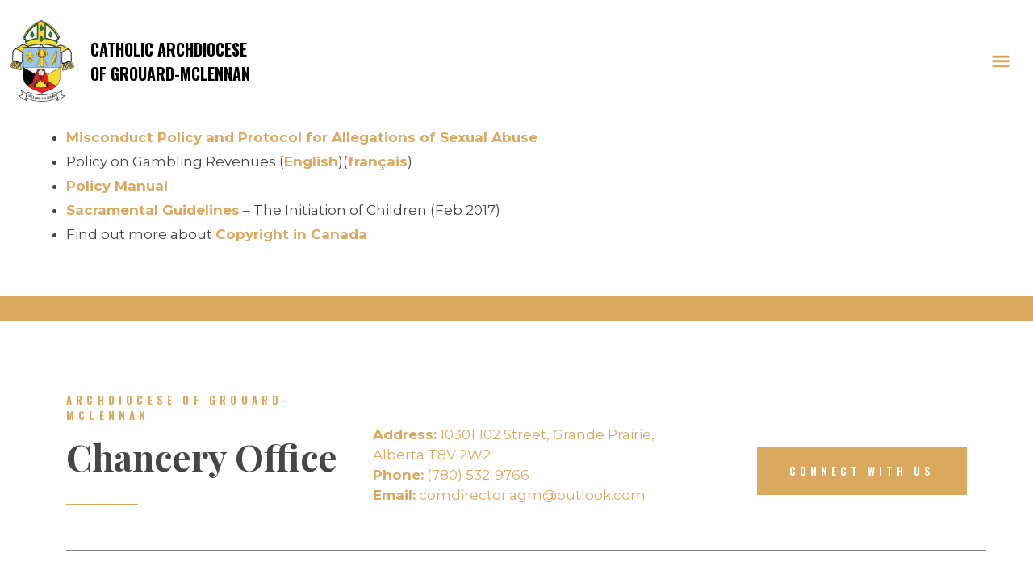

--- FILE ---
content_type: text/html; charset=UTF-8
request_url: https://www.archgm.ca/governance/policies-and-protocols/
body_size: 10740
content:
<!doctype html>
<!--[if IE 7 | IE 8]>
<html class="no-js oldie" lang="en-CA">
<![endif]-->
<!--[if !(IE 7) | !(IE 8)  ]><!-->
<html lang="en-CA">
<!--<![endif]-->
<head>
<meta charset="UTF-8" />

<meta name="viewport" content="width=device-width, initial-scale=1">

<meta name='robots' content='index, follow, max-image-preview:large, max-snippet:-1, max-video-preview:-1' />

	<!-- This site is optimized with the Yoast SEO plugin v26.7 - https://yoast.com/wordpress/plugins/seo/ -->
	<title>Policies and Protocols - Catholic Archdiocese of Grouard-McLennan</title>
	<link rel="canonical" href="https://www.archgm.ca/governance/policies-and-protocols/" />
	<meta property="og:locale" content="en_US" />
	<meta property="og:type" content="article" />
	<meta property="og:title" content="Policies and Protocols - Catholic Archdiocese of Grouard-McLennan" />
	<meta property="og:description" content="Funeral Liturgy Guidelines (English)(français) Misconduct Policy and Protocol for Allegations of Sexual Abuse Policy on Gambling Revenues (English)(français) Policy Manual Sacramental Guidelines – The Initiation of Children (Feb 2017) Find [&hellip;]" />
	<meta property="og:url" content="https://www.archgm.ca/governance/policies-and-protocols/" />
	<meta property="og:site_name" content="Catholic Archdiocese of Grouard-McLennan" />
	<meta property="article:publisher" content="https://www.facebook.com/ArchGrouardMcLennan/" />
	<meta property="article:modified_time" content="2022-07-19T15:13:12+00:00" />
	<meta name="twitter:card" content="summary_large_image" />
	<script type="application/ld+json" class="yoast-schema-graph">{"@context":"https://schema.org","@graph":[{"@type":"WebPage","@id":"https://www.archgm.ca/governance/policies-and-protocols/","url":"https://www.archgm.ca/governance/policies-and-protocols/","name":"Policies and Protocols - Catholic Archdiocese of Grouard-McLennan","isPartOf":{"@id":"https://www.archgm.ca/#website"},"datePublished":"2022-04-05T17:41:09+00:00","dateModified":"2022-07-19T15:13:12+00:00","breadcrumb":{"@id":"https://www.archgm.ca/governance/policies-and-protocols/#breadcrumb"},"inLanguage":"en-CA","potentialAction":[{"@type":"ReadAction","target":["https://www.archgm.ca/governance/policies-and-protocols/"]}]},{"@type":"BreadcrumbList","@id":"https://www.archgm.ca/governance/policies-and-protocols/#breadcrumb","itemListElement":[{"@type":"ListItem","position":1,"name":"Home","item":"https://www.archgm.ca/"},{"@type":"ListItem","position":2,"name":"Governance","item":"https://www.archgm.ca/governance/"},{"@type":"ListItem","position":3,"name":"Policies and Protocols"}]},{"@type":"WebSite","@id":"https://www.archgm.ca/#website","url":"https://www.archgm.ca/","name":"Catholic Archdiocese of Grouard-McLennan","description":"","publisher":{"@id":"https://www.archgm.ca/#organization"},"potentialAction":[{"@type":"SearchAction","target":{"@type":"EntryPoint","urlTemplate":"https://www.archgm.ca/?s={search_term_string}"},"query-input":{"@type":"PropertyValueSpecification","valueRequired":true,"valueName":"search_term_string"}}],"inLanguage":"en-CA"},{"@type":"Organization","@id":"https://www.archgm.ca/#organization","name":"Catholic Archdiocese of Grouard-McLennan","url":"https://www.archgm.ca/","logo":{"@type":"ImageObject","inLanguage":"en-CA","@id":"https://www.archgm.ca/#/schema/logo/image/","url":"https://www.archgm.ca/wp-content/uploads/2022/03/coat-of-arms.png","contentUrl":"https://www.archgm.ca/wp-content/uploads/2022/03/coat-of-arms.png","width":947,"height":1200,"caption":"Catholic Archdiocese of Grouard-McLennan"},"image":{"@id":"https://www.archgm.ca/#/schema/logo/image/"},"sameAs":["https://www.facebook.com/ArchGrouardMcLennan/"]}]}</script>
	<!-- / Yoast SEO plugin. -->


<link rel='dns-prefetch' href='//www.google.com' />
<link rel="alternate" title="oEmbed (JSON)" type="application/json+oembed" href="https://www.archgm.ca/wp-json/oembed/1.0/embed?url=https%3A%2F%2Fwww.archgm.ca%2Fgovernance%2Fpolicies-and-protocols%2F" />
<link rel="alternate" title="oEmbed (XML)" type="text/xml+oembed" href="https://www.archgm.ca/wp-json/oembed/1.0/embed?url=https%3A%2F%2Fwww.archgm.ca%2Fgovernance%2Fpolicies-and-protocols%2F&#038;format=xml" />
<style id='wp-img-auto-sizes-contain-inline-css' type='text/css'>
img:is([sizes=auto i],[sizes^="auto," i]){contain-intrinsic-size:3000px 1500px}
/*# sourceURL=wp-img-auto-sizes-contain-inline-css */
</style>

<link rel='stylesheet' id='wp-block-library-css' href='https://www.archgm.ca/wp-includes/css/dist/block-library/style.min.css?ver=6.9' type='text/css' media='all' />
<style id='wp-block-spacer-inline-css' type='text/css'>
.wp-block-spacer{clear:both}
/*# sourceURL=https://www.archgm.ca/wp-includes/blocks/spacer/style.min.css */
</style>
<style id='global-styles-inline-css' type='text/css'>
:root{--wp--preset--aspect-ratio--square: 1;--wp--preset--aspect-ratio--4-3: 4/3;--wp--preset--aspect-ratio--3-4: 3/4;--wp--preset--aspect-ratio--3-2: 3/2;--wp--preset--aspect-ratio--2-3: 2/3;--wp--preset--aspect-ratio--16-9: 16/9;--wp--preset--aspect-ratio--9-16: 9/16;--wp--preset--color--black: #000000;--wp--preset--color--cyan-bluish-gray: #abb8c3;--wp--preset--color--white: #ffffff;--wp--preset--color--pale-pink: #f78da7;--wp--preset--color--vivid-red: #cf2e2e;--wp--preset--color--luminous-vivid-orange: #ff6900;--wp--preset--color--luminous-vivid-amber: #fcb900;--wp--preset--color--light-green-cyan: #7bdcb5;--wp--preset--color--vivid-green-cyan: #00d084;--wp--preset--color--pale-cyan-blue: #8ed1fc;--wp--preset--color--vivid-cyan-blue: #0693e3;--wp--preset--color--vivid-purple: #9b51e0;--wp--preset--gradient--vivid-cyan-blue-to-vivid-purple: linear-gradient(135deg,rgb(6,147,227) 0%,rgb(155,81,224) 100%);--wp--preset--gradient--light-green-cyan-to-vivid-green-cyan: linear-gradient(135deg,rgb(122,220,180) 0%,rgb(0,208,130) 100%);--wp--preset--gradient--luminous-vivid-amber-to-luminous-vivid-orange: linear-gradient(135deg,rgb(252,185,0) 0%,rgb(255,105,0) 100%);--wp--preset--gradient--luminous-vivid-orange-to-vivid-red: linear-gradient(135deg,rgb(255,105,0) 0%,rgb(207,46,46) 100%);--wp--preset--gradient--very-light-gray-to-cyan-bluish-gray: linear-gradient(135deg,rgb(238,238,238) 0%,rgb(169,184,195) 100%);--wp--preset--gradient--cool-to-warm-spectrum: linear-gradient(135deg,rgb(74,234,220) 0%,rgb(151,120,209) 20%,rgb(207,42,186) 40%,rgb(238,44,130) 60%,rgb(251,105,98) 80%,rgb(254,248,76) 100%);--wp--preset--gradient--blush-light-purple: linear-gradient(135deg,rgb(255,206,236) 0%,rgb(152,150,240) 100%);--wp--preset--gradient--blush-bordeaux: linear-gradient(135deg,rgb(254,205,165) 0%,rgb(254,45,45) 50%,rgb(107,0,62) 100%);--wp--preset--gradient--luminous-dusk: linear-gradient(135deg,rgb(255,203,112) 0%,rgb(199,81,192) 50%,rgb(65,88,208) 100%);--wp--preset--gradient--pale-ocean: linear-gradient(135deg,rgb(255,245,203) 0%,rgb(182,227,212) 50%,rgb(51,167,181) 100%);--wp--preset--gradient--electric-grass: linear-gradient(135deg,rgb(202,248,128) 0%,rgb(113,206,126) 100%);--wp--preset--gradient--midnight: linear-gradient(135deg,rgb(2,3,129) 0%,rgb(40,116,252) 100%);--wp--preset--font-size--small: 13px;--wp--preset--font-size--medium: 20px;--wp--preset--font-size--large: 36px;--wp--preset--font-size--x-large: 42px;--wp--preset--spacing--20: 0.44rem;--wp--preset--spacing--30: 0.67rem;--wp--preset--spacing--40: 1rem;--wp--preset--spacing--50: 1.5rem;--wp--preset--spacing--60: 2.25rem;--wp--preset--spacing--70: 3.38rem;--wp--preset--spacing--80: 5.06rem;--wp--preset--shadow--natural: 6px 6px 9px rgba(0, 0, 0, 0.2);--wp--preset--shadow--deep: 12px 12px 50px rgba(0, 0, 0, 0.4);--wp--preset--shadow--sharp: 6px 6px 0px rgba(0, 0, 0, 0.2);--wp--preset--shadow--outlined: 6px 6px 0px -3px rgb(255, 255, 255), 6px 6px rgb(0, 0, 0);--wp--preset--shadow--crisp: 6px 6px 0px rgb(0, 0, 0);}:where(.is-layout-flex){gap: 0.5em;}:where(.is-layout-grid){gap: 0.5em;}body .is-layout-flex{display: flex;}.is-layout-flex{flex-wrap: wrap;align-items: center;}.is-layout-flex > :is(*, div){margin: 0;}body .is-layout-grid{display: grid;}.is-layout-grid > :is(*, div){margin: 0;}:where(.wp-block-columns.is-layout-flex){gap: 2em;}:where(.wp-block-columns.is-layout-grid){gap: 2em;}:where(.wp-block-post-template.is-layout-flex){gap: 1.25em;}:where(.wp-block-post-template.is-layout-grid){gap: 1.25em;}.has-black-color{color: var(--wp--preset--color--black) !important;}.has-cyan-bluish-gray-color{color: var(--wp--preset--color--cyan-bluish-gray) !important;}.has-white-color{color: var(--wp--preset--color--white) !important;}.has-pale-pink-color{color: var(--wp--preset--color--pale-pink) !important;}.has-vivid-red-color{color: var(--wp--preset--color--vivid-red) !important;}.has-luminous-vivid-orange-color{color: var(--wp--preset--color--luminous-vivid-orange) !important;}.has-luminous-vivid-amber-color{color: var(--wp--preset--color--luminous-vivid-amber) !important;}.has-light-green-cyan-color{color: var(--wp--preset--color--light-green-cyan) !important;}.has-vivid-green-cyan-color{color: var(--wp--preset--color--vivid-green-cyan) !important;}.has-pale-cyan-blue-color{color: var(--wp--preset--color--pale-cyan-blue) !important;}.has-vivid-cyan-blue-color{color: var(--wp--preset--color--vivid-cyan-blue) !important;}.has-vivid-purple-color{color: var(--wp--preset--color--vivid-purple) !important;}.has-black-background-color{background-color: var(--wp--preset--color--black) !important;}.has-cyan-bluish-gray-background-color{background-color: var(--wp--preset--color--cyan-bluish-gray) !important;}.has-white-background-color{background-color: var(--wp--preset--color--white) !important;}.has-pale-pink-background-color{background-color: var(--wp--preset--color--pale-pink) !important;}.has-vivid-red-background-color{background-color: var(--wp--preset--color--vivid-red) !important;}.has-luminous-vivid-orange-background-color{background-color: var(--wp--preset--color--luminous-vivid-orange) !important;}.has-luminous-vivid-amber-background-color{background-color: var(--wp--preset--color--luminous-vivid-amber) !important;}.has-light-green-cyan-background-color{background-color: var(--wp--preset--color--light-green-cyan) !important;}.has-vivid-green-cyan-background-color{background-color: var(--wp--preset--color--vivid-green-cyan) !important;}.has-pale-cyan-blue-background-color{background-color: var(--wp--preset--color--pale-cyan-blue) !important;}.has-vivid-cyan-blue-background-color{background-color: var(--wp--preset--color--vivid-cyan-blue) !important;}.has-vivid-purple-background-color{background-color: var(--wp--preset--color--vivid-purple) !important;}.has-black-border-color{border-color: var(--wp--preset--color--black) !important;}.has-cyan-bluish-gray-border-color{border-color: var(--wp--preset--color--cyan-bluish-gray) !important;}.has-white-border-color{border-color: var(--wp--preset--color--white) !important;}.has-pale-pink-border-color{border-color: var(--wp--preset--color--pale-pink) !important;}.has-vivid-red-border-color{border-color: var(--wp--preset--color--vivid-red) !important;}.has-luminous-vivid-orange-border-color{border-color: var(--wp--preset--color--luminous-vivid-orange) !important;}.has-luminous-vivid-amber-border-color{border-color: var(--wp--preset--color--luminous-vivid-amber) !important;}.has-light-green-cyan-border-color{border-color: var(--wp--preset--color--light-green-cyan) !important;}.has-vivid-green-cyan-border-color{border-color: var(--wp--preset--color--vivid-green-cyan) !important;}.has-pale-cyan-blue-border-color{border-color: var(--wp--preset--color--pale-cyan-blue) !important;}.has-vivid-cyan-blue-border-color{border-color: var(--wp--preset--color--vivid-cyan-blue) !important;}.has-vivid-purple-border-color{border-color: var(--wp--preset--color--vivid-purple) !important;}.has-vivid-cyan-blue-to-vivid-purple-gradient-background{background: var(--wp--preset--gradient--vivid-cyan-blue-to-vivid-purple) !important;}.has-light-green-cyan-to-vivid-green-cyan-gradient-background{background: var(--wp--preset--gradient--light-green-cyan-to-vivid-green-cyan) !important;}.has-luminous-vivid-amber-to-luminous-vivid-orange-gradient-background{background: var(--wp--preset--gradient--luminous-vivid-amber-to-luminous-vivid-orange) !important;}.has-luminous-vivid-orange-to-vivid-red-gradient-background{background: var(--wp--preset--gradient--luminous-vivid-orange-to-vivid-red) !important;}.has-very-light-gray-to-cyan-bluish-gray-gradient-background{background: var(--wp--preset--gradient--very-light-gray-to-cyan-bluish-gray) !important;}.has-cool-to-warm-spectrum-gradient-background{background: var(--wp--preset--gradient--cool-to-warm-spectrum) !important;}.has-blush-light-purple-gradient-background{background: var(--wp--preset--gradient--blush-light-purple) !important;}.has-blush-bordeaux-gradient-background{background: var(--wp--preset--gradient--blush-bordeaux) !important;}.has-luminous-dusk-gradient-background{background: var(--wp--preset--gradient--luminous-dusk) !important;}.has-pale-ocean-gradient-background{background: var(--wp--preset--gradient--pale-ocean) !important;}.has-electric-grass-gradient-background{background: var(--wp--preset--gradient--electric-grass) !important;}.has-midnight-gradient-background{background: var(--wp--preset--gradient--midnight) !important;}.has-small-font-size{font-size: var(--wp--preset--font-size--small) !important;}.has-medium-font-size{font-size: var(--wp--preset--font-size--medium) !important;}.has-large-font-size{font-size: var(--wp--preset--font-size--large) !important;}.has-x-large-font-size{font-size: var(--wp--preset--font-size--x-large) !important;}
/*# sourceURL=global-styles-inline-css */
</style>

<style id='classic-theme-styles-inline-css' type='text/css'>
/*! This file is auto-generated */
.wp-block-button__link{color:#fff;background-color:#32373c;border-radius:9999px;box-shadow:none;text-decoration:none;padding:calc(.667em + 2px) calc(1.333em + 2px);font-size:1.125em}.wp-block-file__button{background:#32373c;color:#fff;text-decoration:none}
/*# sourceURL=/wp-includes/css/classic-themes.min.css */
</style>
<link rel='stylesheet' id='ivory-search-styles-css' href='https://www.archgm.ca/wp-content/plugins/add-search-to-menu/public/css/ivory-search.min.css?ver=5.5.13' type='text/css' media='all' />
<link rel='stylesheet' id='megamenu-css' href='https://www.archgm.ca/wp-content/uploads/maxmegamenu/style.css?ver=6e36c0' type='text/css' media='all' />
<link rel='stylesheet' id='dashicons-css' href='https://www.archgm.ca/wp-includes/css/dashicons.min.css?ver=6.9' type='text/css' media='all' />
<link rel='stylesheet' id='Main-css' href='https://www.archgm.ca/wp-content/themes/archgm/css/main.css?ver=6.9' type='text/css' media='all' />
<link rel='stylesheet' id='wp-block-list-css' href='https://www.archgm.ca/wp-includes/blocks/list/style.min.css?ver=6.9' type='text/css' media='all' />
<script type="text/javascript" id="wpgmza_data-js-extra">
/* <![CDATA[ */
var wpgmza_google_api_status = {"message":"Enqueued","code":"ENQUEUED"};
//# sourceURL=wpgmza_data-js-extra
/* ]]> */
</script>
<script type="text/javascript" src="https://www.archgm.ca/wp-content/plugins/wp-google-maps/wpgmza_data.js?ver=6.9" id="wpgmza_data-js"></script>
<script type="text/javascript" src="https://www.archgm.ca/wp-includes/js/jquery/jquery.min.js?ver=3.7.1" id="jquery-core-js"></script>
<script type="text/javascript" src="https://www.archgm.ca/wp-includes/js/jquery/jquery-migrate.min.js?ver=3.4.1" id="jquery-migrate-js"></script>
<link rel="https://api.w.org/" href="https://www.archgm.ca/wp-json/" /><link rel="alternate" title="JSON" type="application/json" href="https://www.archgm.ca/wp-json/wp/v2/pages/566" /><link rel="EditURI" type="application/rsd+xml" title="RSD" href="https://www.archgm.ca/xmlrpc.php?rsd" />
<link rel='shortlink' href='https://www.archgm.ca/?p=566' />

<link rel='stylesheet' id='8805-css' href='//www.archgm.ca/wp-content/uploads/custom-css-js/8805.css?v=9695' type="text/css" media='all' />
<meta name="tec-api-version" content="v1"><meta name="tec-api-origin" content="https://www.archgm.ca"><link rel="alternate" href="https://www.archgm.ca/wp-json/tribe/events/v1/" /><script type="text/javascript">

jQuery(document).ready(function($) {	

	$(".page-item-445 a").attr("target", "_blank");

});

</script>					<!-- Google Analytics tracking code output by Beehive Analytics -->
						<script async src="https://www.googletagmanager.com/gtag/js?id=G-89NKC1RMH6&l=beehiveDataLayer"></script>
		<script>
						window.beehiveDataLayer = window.beehiveDataLayer || [];
			function beehive_ga() {beehiveDataLayer.push(arguments);}
			beehive_ga('js', new Date())
						beehive_ga('config', 'G-89NKC1RMH6', {
				'anonymize_ip': false,
				'allow_google_signals': false,
			})
					</script>
		<style type="text/css">/** Mega Menu CSS: fs **/</style>

<link rel="apple-touch-icon" sizes="180x180" href="/apple-touch-icon.png">
<link rel="icon" type="image/png" sizes="32x32" href="/favicon-32x32.png">
<link rel="icon" type="image/png" sizes="16x16" href="/favicon-16x16.png">
<link rel="manifest" href="/site.webmanifest">
<link rel="mask-icon" href="/safari-pinned-tab.svg" color="#dba860">
<meta name="msapplication-TileColor" content="#ffffff">
<meta name="theme-color" content="#ffffff">
<meta property="og:image" content="https://www.archgm.ca/wp-content/uploads/2022/08/social-share.jpg" />

<!-- Global site tag (gtag.js) - Google Analytics -->
<script async src="https://www.googletagmanager.com/gtag/js?id=UA-237536364-1"></script>
<script>
  window.dataLayer = window.dataLayer || [];
  function gtag(){dataLayer.push(arguments);}
  gtag('js', new Date());

  gtag('config', 'UA-237536364-1');
</script>

<!-- Google tag (gtag.js) -->
<script async src="https://www.googletagmanager.com/gtag/js?id=G-89NKC1RMH6"></script>
<script>
  window.dataLayer = window.dataLayer || [];
  function gtag(){dataLayer.push(arguments);}
  gtag('js', new Date());

  gtag('config', 'G-89NKC1RMH6');
</script>


</head>
<body class="wp-singular page-template-default page page-id-566 page-child parent-pageid-324 wp-theme-archgm tribe-no-js archgm mega-menu-primary">
<div class="site-wrap">
        
        <div class="header-nav">
          <div class="header-nav-wrapper">
            <nav id="main-menu" class="navbar navbar-expand-xxl navbar-dark absolute-top-mobile">

           <!-- <div class="top-bar">
                        <ul>
                        <li><div class="divider"></div><button class="search-toggle" type="submit"><span class="search-icon"></span></button></li>
                      
                      <li class="search-box">
                        <form role="search" method="get" id="searchform" action="https://www.archgm.ca">
                            <div class="form-group">
                                <input type="search" name="s" id="s" value="" placeholder="Search..." required="required">
                                <button type="submit"><span class="search-icon"></span></button>
                            </div>
                        </form>
                      </li>
                        <li><a href="#" class="button-1">Donate</a></li>
                        </ul>
                        </div>-->

              <div class="container-fluid toggle-class">
              <a class="navbar-brand" href="https://www.archgm.ca"><img width="100" height="100" src="https://www.archgm.ca/wp-content/uploads/2022/03/coat-of-arms.png.webp" alt="Catholic Archdiocese of Grouard-McLennan"> Catholic Archdiocese <br>of Grouard-McLennan</a>
              <button class="navbar-toggler" type="button" data-bs-toggle="collapse" data-bs-target="#navbarContent" aria-controls="navbarContent" aria-expanded="false" aria-label="Toggle Navigation">
                  <span class="navbar-toggler-icon"></span>
                </button>

                <div class="collapse navbar-collapse" id="navbarContent">
                <ul class="navbar-nav ms-auto">
                
                    
                        <div id="mega-menu-wrap-primary" class="mega-menu-wrap"><div class="mega-menu-toggle"><div class="mega-toggle-blocks-left"></div><div class="mega-toggle-blocks-center"></div><div class="mega-toggle-blocks-right"><div class='mega-toggle-block mega-menu-toggle-animated-block mega-toggle-block-0' id='mega-toggle-block-0'><button aria-label="Toggle Menu" class="mega-toggle-animated mega-toggle-animated-slider" type="button" aria-expanded="false">
                  <span class="mega-toggle-animated-box">
                    <span class="mega-toggle-animated-inner"></span>
                  </span>
                </button></div></div></div><ul id="mega-menu-primary" class="mega-menu max-mega-menu mega-menu-horizontal mega-no-js" data-event="hover_intent" data-effect="fade_up" data-effect-speed="200" data-effect-mobile="slide_right" data-effect-speed-mobile="200" data-mobile-force-width="false" data-second-click="go" data-document-click="collapse" data-vertical-behaviour="standard" data-breakpoint="991" data-unbind="true" data-mobile-state="collapse_all" data-mobile-direction="vertical" data-hover-intent-timeout="300" data-hover-intent-interval="100"><li class="mega-menu-item mega-menu-item-type-post_type mega-menu-item-object-page mega-menu-item-has-children mega-menu-megamenu mega-align-bottom-left mega-menu-megamenu mega-menu-item-123" id="mega-menu-item-123"><a class="mega-menu-link" rel="page" href="https://www.archgm.ca/about-us/" aria-expanded="false" tabindex="0">News/About<span class="mega-indicator" aria-hidden="true"></span></a>
<ul class="mega-sub-menu">
<li class="mega-menu-item mega-menu-item-type-post_type mega-menu-item-object-page mega-menu-item-has-children mega-menu-column-standard mega-menu-columns-3-of-12 mega-menu-item-392" style="--columns:12; --span:3" id="mega-menu-item-392"><a class="mega-menu-link" href="https://www.archgm.ca/about-us/whats-happening/latest-news-updates/">Latest News &#038; Updates<span class="mega-indicator" aria-hidden="true"></span></a>
	<ul class="mega-sub-menu">
<li class="mega-menu-item mega-menu-item-type-post_type mega-menu-item-object-page mega-menu-item-391" id="mega-menu-item-391"><a class="mega-menu-link" href="https://www.archgm.ca/about-us/whats-happening/northern-light-magazine/">Northern Light Magazine</a></li><li class="mega-menu-item mega-menu-item-type-custom mega-menu-item-object-custom mega-menu-item-786" id="mega-menu-item-786"><a class="mega-menu-link" href="https://www.archgm.ca/events/category/events-calendar/month">Events Calendar</a></li>	</ul>
</li><li class="mega-menu-item mega-menu-item-type-post_type mega-menu-item-object-page mega-menu-item-has-children mega-menu-column-standard mega-menu-columns-3-of-12 mega-menu-item-1617" style="--columns:12; --span:3" id="mega-menu-item-1617"><a class="mega-menu-link" href="https://www.archgm.ca/about-us/">About Us<span class="mega-indicator" aria-hidden="true"></span></a>
	<ul class="mega-sub-menu">
<li class="mega-menu-item mega-menu-item-type-post_type mega-menu-item-object-page mega-menu-item-189" id="mega-menu-item-189"><a class="mega-menu-link" rel="page" href="https://www.archgm.ca/about-us/history-2/">History</a></li><li class="mega-menu-item mega-menu-item-type-post_type mega-menu-item-object-page mega-menu-item-139" id="mega-menu-item-139"><a class="mega-menu-link" rel="page" href="https://www.archgm.ca/about-us/parishes-quasi-parishes-and-missions/">Organization</a></li><li class="mega-menu-item mega-menu-item-type-post_type mega-menu-item-object-page mega-menu-item-394" id="mega-menu-item-394"><a class="mega-menu-link" href="https://www.archgm.ca/about-us/catholic-schools-districts/">Catholic Schools</a></li>	</ul>
</li><li class="mega-menu-item mega-menu-item-type-post_type mega-menu-item-object-page mega-menu-column-standard mega-menu-columns-1-of-12 mega-menu-item-13266" style="--columns:12; --span:1" id="mega-menu-item-13266"><a class="mega-menu-link" href="https://www.archgm.ca/campstmartin/">Camp St. Martin</a></li><li class="mega-menu-item mega-menu-item-type-post_type mega-menu-item-object-page mega-menu-column-standard mega-menu-columns-1-of-12 mega-menu-item-7773" style="--columns:12; --span:1" id="mega-menu-item-7773"><a class="mega-menu-link" href="https://www.archgm.ca/job-opportunities/">Job Opportunities</a></li><li class="mega-menu-item mega-menu-item-type-custom mega-menu-item-object-custom mega-menu-column-standard mega-menu-columns-1-of-12 mega-menu-item-11660" style="--columns:12; --span:1" id="mega-menu-item-11660"><a class="mega-menu-link" href="https://irfund.ca/en/irf-project-collections/">IRF Projects</a></li></ul>
</li><li class="mega-menu-item mega-menu-item-type-custom mega-menu-item-object-custom mega-menu-item-has-children mega-menu-megamenu mega-align-bottom-left mega-menu-megamenu mega-menu-item-998" id="mega-menu-item-998"><a class="mega-menu-link" href="https://www.archgm.ca/about-us/find-your-church/parishes-mass-times/" aria-expanded="false" tabindex="0">Churches<span class="mega-indicator" aria-hidden="true"></span></a>
<ul class="mega-sub-menu">
<li class="mega-menu-item mega-menu-item-type-post_type mega-menu-item-object-page mega-menu-column-standard mega-menu-columns-3-of-12 mega-menu-item-997" style="--columns:12; --span:3" id="mega-menu-item-997"><a class="mega-menu-link" href="https://www.archgm.ca/about-us/find-your-church/parishes-mass-times/">Churches / Mass Times</a></li><li class="mega-menu-item mega-menu-item-type-post_type mega-menu-item-object-page mega-menu-column-standard mega-menu-columns-3-of-12 mega-menu-item-299" style="--columns:12; --span:3" id="mega-menu-item-299"><a class="mega-menu-link" href="https://www.archgm.ca/about-us/find-your-church/">Map of Churches</a></li><li class="mega-menu-item mega-menu-item-type-post_type mega-menu-item-object-page mega-menu-column-standard mega-menu-columns-3-of-12 mega-menu-item-1773" style="--columns:12; --span:3" id="mega-menu-item-1773"><a class="mega-menu-link" href="https://www.archgm.ca/churches-by-deanery-parish/">Churches by Deanery &#038; Parish</a></li></ul>
</li><li class="mega-menu-item mega-menu-item-type-custom mega-menu-item-object-custom mega-menu-item-has-children mega-menu-megamenu mega-align-bottom-left mega-menu-megamenu mega-menu-item-383" id="mega-menu-item-383"><a class="mega-menu-link" href="https://www.archgm.ca/from-the-archbishop" aria-expanded="false" tabindex="0">Archbishop<span class="mega-indicator" aria-hidden="true"></span></a>
<ul class="mega-sub-menu">
<li class="mega-menu-item mega-menu-item-type-post_type mega-menu-item-object-page mega-menu-column-standard mega-menu-columns-4-of-12 mega-menu-item-282" style="--columns:12; --span:4" id="mega-menu-item-282"><a class="mega-menu-link" rel="page" href="https://www.archgm.ca/from-the-archbishop/">From the Archbishop</a></li><li class="mega-menu-item mega-menu-item-type-custom mega-menu-item-object-custom mega-menu-column-standard mega-menu-columns-3-of-12 mega-menu-item-785" style="--columns:12; --span:3" id="mega-menu-item-785"><a class="mega-menu-link" href="https://www.archgm.ca/events/category/archbishops-calendar/month/">Archbishop's Calendar</a></li><li class="mega-menu-item mega-menu-item-type-post_type mega-menu-item-object-page mega-menu-item-has-children mega-menu-column-standard mega-menu-columns-4-of-12 mega-menu-item-711" style="--columns:12; --span:4" id="mega-menu-item-711"><a class="mega-menu-link" href="https://www.archgm.ca/from-the-archbishop/archbishops-consultors/">Archbishop’s Consultors<span class="mega-indicator" aria-hidden="true"></span></a>
	<ul class="mega-sub-menu">
<li class="mega-menu-item mega-menu-item-type-post_type mega-menu-item-object-page mega-menu-item-717" id="mega-menu-item-717"><a class="mega-menu-link" href="https://www.archgm.ca/from-the-archbishop/archbishops-consultors/archdiocesan-pastoral-council/">Archdiocesan Pastoral Council</a></li>	</ul>
</li></ul>
</li><li class="mega-menu-item mega-menu-item-type-post_type mega-menu-item-object-page mega-current-page-ancestor mega-current-menu-ancestor mega-current-page-parent mega-current_page_ancestor mega-menu-item-has-children mega-menu-megamenu mega-align-bottom-left mega-menu-megamenu mega-menu-item-338" id="mega-menu-item-338"><a class="mega-menu-link" href="https://www.archgm.ca/governance/" aria-expanded="false" tabindex="0">Governance<span class="mega-indicator" aria-hidden="true"></span></a>
<ul class="mega-sub-menu">
<li class="mega-menu-item mega-menu-item-type-post_type mega-menu-item-object-page mega-menu-item-has-children mega-menu-column-standard mega-menu-columns-3-of-12 mega-menu-item-403" style="--columns:12; --span:3" id="mega-menu-item-403"><a class="mega-menu-link" href="https://www.archgm.ca/governance/forms/">Forms<span class="mega-indicator" aria-hidden="true"></span></a>
	<ul class="mega-sub-menu">
<li class="mega-menu-item mega-menu-item-type-post_type mega-menu-item-object-page mega-menu-item-405" id="mega-menu-item-405"><a class="mega-menu-link" href="https://www.archgm.ca/governance/forms/alphabetical-list-of-forms/">Alphabetical list of forms</a></li><li class="mega-menu-item mega-menu-item-type-post_type mega-menu-item-object-page mega-menu-item-408" id="mega-menu-item-408"><a class="mega-menu-link" href="https://www.archgm.ca/governance/forms/archives-and-research/">Archives and Research</a></li><li class="mega-menu-item mega-menu-item-type-post_type mega-menu-item-object-page mega-menu-item-411" id="mega-menu-item-411"><a class="mega-menu-link" href="https://www.archgm.ca/governance/forms/financial-forms/">Financial forms</a></li><li class="mega-menu-item mega-menu-item-type-post_type mega-menu-item-object-page mega-menu-item-414" id="mega-menu-item-414"><a class="mega-menu-link" href="https://www.archgm.ca/governance/forms/personal-and-human-resources-forms/">Personal and Human Resources forms</a></li><li class="mega-menu-item mega-menu-item-type-post_type mega-menu-item-object-page mega-menu-item-417" id="mega-menu-item-417"><a class="mega-menu-link" href="https://www.archgm.ca/governance/forms/sacrament-forms/">Sacrament forms</a></li><li class="mega-menu-item mega-menu-item-type-post_type mega-menu-item-object-page mega-menu-item-7842" id="mega-menu-item-7842"><a class="mega-menu-link" href="https://www.archgm.ca/faith-formation/sacramental-guidelines/">Sacramental Guidelines</a></li><li class="mega-menu-item mega-menu-item-type-post_type mega-menu-item-object-page mega-menu-item-420" id="mega-menu-item-420"><a class="mega-menu-link" href="https://www.archgm.ca/governance/forms/statistics-and-census-forms/">Statistics and Census forms</a></li>	</ul>
</li><li class="mega-menu-item mega-menu-item-type-post_type mega-menu-item-object-page mega-current-menu-ancestor mega-current-menu-parent mega-current_page_parent mega-current_page_ancestor mega-menu-item-has-children mega-menu-column-standard mega-menu-columns-3-of-12 mega-menu-item-399" style="--columns:12; --span:3" id="mega-menu-item-399"><a class="mega-menu-link" href="https://www.archgm.ca/governance/policy-manual/">Policy Manual<span class="mega-indicator" aria-hidden="true"></span></a>
	<ul class="mega-sub-menu">
<li class="mega-menu-item mega-menu-item-type-post_type mega-menu-item-object-page mega-menu-item-584" id="mega-menu-item-584"><a class="mega-menu-link" href="https://www.archgm.ca/governance/policy-manual/policy-manual-list-of-forms/">Policy manual – List of Forms</a></li><li class="mega-menu-item mega-menu-item-type-post_type mega-menu-item-object-page mega-current-menu-item mega-page_item mega-page-item-566 mega-current_page_item mega-menu-item-570" id="mega-menu-item-570"><a class="mega-menu-link" href="https://www.archgm.ca/governance/policies-and-protocols/" aria-current="page">Policies and Protocols</a></li>	</ul>
</li><li class="mega-menu-item mega-menu-item-type-post_type mega-menu-item-object-page mega-menu-item-has-children mega-menu-column-standard mega-menu-columns-1-of-12 mega-menu-item-8156" style="--columns:12; --span:1" id="mega-menu-item-8156"><a class="mega-menu-link" href="https://www.archgm.ca/ministries/sacrament-and-catechetical-resources/">General Resources<span class="mega-indicator" aria-hidden="true"></span></a>
	<ul class="mega-sub-menu">
<li class="mega-menu-item mega-menu-item-type-post_type mega-menu-item-object-page mega-menu-item-352" id="mega-menu-item-352"><a class="mega-menu-link" href="https://www.archgm.ca/governance/marriage-tribunal/">Marriage Tribunal</a></li><li class="mega-menu-item mega-menu-item-type-post_type mega-menu-item-object-page mega-menu-item-365" id="mega-menu-item-365"><a class="mega-menu-link" href="https://www.archgm.ca/governance/financial-information/">Financial Info</a></li>	</ul>
</li></ul>
</li><li class="mega-menu-item mega-menu-item-type-custom mega-menu-item-object-custom mega-menu-item-has-children mega-menu-megamenu mega-align-bottom-left mega-menu-megamenu mega-menu-item-382" id="mega-menu-item-382"><a class="mega-menu-link" href="https://www.archgm.ca/councils-committees" aria-expanded="false" tabindex="0">Organizations<span class="mega-indicator" aria-hidden="true"></span></a>
<ul class="mega-sub-menu">
<li class="mega-menu-item mega-menu-item-type-post_type mega-menu-item-object-page mega-menu-item-has-children mega-menu-column-standard mega-menu-columns-4-of-12 mega-menu-item-380" style="--columns:12; --span:4" id="mega-menu-item-380"><a class="mega-menu-link" href="https://www.archgm.ca/councils-committees/">Councils &#038; Committees<span class="mega-indicator" aria-hidden="true"></span></a>
	<ul class="mega-sub-menu">
<li class="mega-menu-item mega-menu-item-type-post_type mega-menu-item-object-page mega-menu-item-442" id="mega-menu-item-442"><a class="mega-menu-link" href="https://www.archgm.ca/councils-committees/faith-formation-committee/">Faith Formation Committee</a></li><li class="mega-menu-item mega-menu-item-type-post_type mega-menu-item-object-page mega-menu-item-1721" id="mega-menu-item-1721"><a class="mega-menu-link" href="https://www.archgm.ca/vocations-committee/">Vocations Committee</a></li><li class="mega-menu-item mega-menu-item-type-post_type mega-menu-item-object-page mega-menu-item-461" id="mega-menu-item-461"><a class="mega-menu-link" href="https://www.archgm.ca/councils-committees/communications-committee/">Communications Committee</a></li><li class="mega-menu-item mega-menu-item-type-post_type mega-menu-item-object-page mega-menu-item-485" id="mega-menu-item-485"><a class="mega-menu-link" href="https://www.archgm.ca/ministries/resources-for-parish-music-ministry/">Liturgy Committee</a></li><li class="mega-menu-item mega-menu-item-type-post_type mega-menu-item-object-page mega-menu-item-460" id="mega-menu-item-460"><a class="mega-menu-link" href="https://www.archgm.ca/councils-committees/youth-committee/">Youth Committee</a></li><li class="mega-menu-item mega-menu-item-type-post_type mega-menu-item-object-page mega-menu-item-462" id="mega-menu-item-462"><a class="mega-menu-link" href="https://www.archgm.ca/councils-committees/indigenous-pastoral-committee/">Indigenous Pastoral Committee</a></li><li class="mega-menu-item mega-menu-item-type-post_type mega-menu-item-object-page mega-menu-item-1720" id="mega-menu-item-1720"><a class="mega-menu-link" href="https://www.archgm.ca/our-lady-of-guadalupe-circle/">Our Lady of Guadalupe Circle</a></li><li class="mega-menu-item mega-menu-item-type-post_type mega-menu-item-object-page mega-menu-item-1878" id="mega-menu-item-1878"><a class="mega-menu-link" href="https://www.archgm.ca/finance-council/">Finance Council</a></li><li class="mega-menu-item mega-menu-item-type-post_type mega-menu-item-object-page mega-menu-item-7468" id="mega-menu-item-7468"><a class="mega-menu-link" href="https://www.archgm.ca/from-the-archbishop/archbishops-consultors/archdiocesan-pastoral-council/">Archdiocesan Pastoral Council</a></li>	</ul>
</li><li class="mega-menu-item mega-menu-item-type-post_type mega-menu-item-object-page mega-menu-item-has-children mega-menu-column-standard mega-menu-columns-4-of-12 mega-menu-item-439" style="--columns:12; --span:4" id="mega-menu-item-439"><a class="mega-menu-link" href="https://www.archgm.ca/ministries/">Ministry Offices<span class="mega-indicator" aria-hidden="true"></span></a>
	<ul class="mega-sub-menu">
<li class="mega-menu-item mega-menu-item-type-post_type mega-menu-item-object-page mega-menu-item-544" id="mega-menu-item-544"><a class="mega-menu-link" href="https://www.archgm.ca/faith-formation/">Evangelization & Catechesis</a></li><li class="mega-menu-item mega-menu-item-type-custom mega-menu-item-object-custom mega-menu-item-448" id="mega-menu-item-448"><a class="mega-menu-link" href="https://www.archgm.ca/ministries/youth-ministry">Youth Ministry & Camp St. Martin</a></li><li class="mega-menu-item mega-menu-item-type-post_type mega-menu-item-object-page mega-menu-item-5538" id="mega-menu-item-5538"><a class="mega-menu-link" href="https://www.archgm.ca/life-family/">Life &#038; Family</a></li><li class="mega-menu-item mega-menu-item-type-post_type mega-menu-item-object-page mega-menu-item-10159" id="mega-menu-item-10159"><a class="mega-menu-link" href="https://www.archgm.ca/2023-ccfa-conference/">Finance Ministry/2023 CCFA Conference</a></li>	</ul>
</li><li class="mega-menu-item mega-menu-item-type-post_type mega-menu-item-object-page mega-menu-column-standard mega-menu-columns-1-of-12 mega-menu-item-13267" style="--columns:12; --span:1" id="mega-menu-item-13267"><a class="mega-menu-link" href="https://www.archgm.ca/campstmartin/">Camp St. Martin</a></li><li class="mega-menu-item mega-menu-item-type-post_type mega-menu-item-object-page mega-menu-column-standard mega-menu-columns-3-of-12 mega-menu-item-596" style="--columns:12; --span:3" id="mega-menu-item-596"><a class="mega-menu-link" href="https://www.archgm.ca/pastoral-plan/">Pastoral Plan</a></li></ul>
</li><li class="mega-menu-item mega-menu-item-type-post_type mega-menu-item-object-page mega-menu-item-has-children mega-align-bottom-left mega-menu-flyout mega-menu-item-11619" id="mega-menu-item-11619"><a class="mega-menu-link" href="https://www.archgm.ca/special-projects/" aria-expanded="false" tabindex="0">Special Projects<span class="mega-indicator" aria-hidden="true"></span></a>
<ul class="mega-sub-menu">
<li class="mega-menu-item mega-menu-item-type-post_type mega-menu-item-object-page mega-menu-item-16510" id="mega-menu-item-16510"><a class="mega-menu-link" href="https://www.archgm.ca/awc/">Ash Wednesday Collection</a></li><li class="mega-menu-item mega-menu-item-type-post_type mega-menu-item-object-page mega-menu-item-16527" id="mega-menu-item-16527"><a class="mega-menu-link" href="https://www.archgm.ca/one-pager-archdiocesan-update/">One-Pager Archdiocesan Update</a></li><li class="mega-menu-item mega-menu-item-type-post_type mega-menu-item-object-page mega-menu-item-14526" id="mega-menu-item-14526"><a class="mega-menu-link" href="https://www.archgm.ca/facing-financial-realities/">Facing financial realities</a></li><li class="mega-menu-item mega-menu-item-type-post_type mega-menu-item-object-page mega-menu-item-10775" id="mega-menu-item-10775"><a class="mega-menu-link" href="https://www.archgm.ca/churchfullyalive/">Church Fully Alive!</a></li><li class="mega-menu-item mega-menu-item-type-post_type mega-menu-item-object-page mega-menu-item-9900" id="mega-menu-item-9900"><a class="mega-menu-link" href="https://www.archgm.ca/annual-reports/">Annual Reports</a></li><li class="mega-menu-item mega-menu-item-type-post_type mega-menu-item-object-page mega-menu-item-11826" id="mega-menu-item-11826"><a class="mega-menu-link" href="https://www.archgm.ca/jubilee/">Jubilee 2025</a></li><li class="mega-menu-item mega-menu-item-type-post_type mega-menu-item-object-page mega-menu-item-16509" id="mega-menu-item-16509"><a class="mega-menu-link" href="https://www.archgm.ca/ask-the-archbishop-archives/">Ask the Archbishop</a></li><li class="mega-menu-item mega-menu-item-type-post_type mega-menu-item-object-page mega-menu-item-11233" id="mega-menu-item-11233"><a class="mega-menu-link" href="https://www.archgm.ca/synod-2022-2024/">Synod 2022-2024</a></li><li class="mega-menu-item mega-menu-item-type-post_type mega-menu-item-object-page mega-menu-item-5399" id="mega-menu-item-5399"><a class="mega-menu-link" href="https://www.archgm.ca/irs-photo-galleries/">IRS Photo Galleries</a></li></ul>
</li><li class="mega-menu-item mega-menu-item-type-custom mega-menu-item-object-custom mega-menu-item-has-children mega-menu-megamenu mega-align-bottom-left mega-menu-megamenu mega-menu-item-617" id="mega-menu-item-617"><a class="mega-menu-link" href="https://www.archgm.ca/contact-us" aria-expanded="false" tabindex="0">Contact<span class="mega-indicator" aria-hidden="true"></span></a>
<ul class="mega-sub-menu">
<li class="mega-menu-item mega-menu-item-type-post_type mega-menu-item-object-page mega-menu-column-standard mega-menu-columns-3-of-12 mega-menu-item-618" style="--columns:12; --span:3" id="mega-menu-item-618"><a class="mega-menu-link" href="https://www.archgm.ca/contact-us/">Contact Us</a></li><li class="mega-menu-item mega-menu-item-type-post_type mega-menu-item-object-page mega-menu-column-standard mega-menu-columns-3-of-12 mega-menu-item-646" style="--columns:12; --span:3" id="mega-menu-item-646"><a class="mega-menu-link" href="https://www.archgm.ca/social-media/">Social Media</a></li><li class="mega-menu-item mega-menu-item-type-post_type mega-menu-item-object-page mega-menu-column-standard mega-menu-columns-3-of-12 mega-menu-item-645" style="--columns:12; --span:3" id="mega-menu-item-645"><a class="mega-menu-link" href="https://www.archgm.ca/job-opportunities/">Job Opportunities</a></li><li class="mega-menu-item mega-menu-item-type-post_type mega-menu-item-object-page mega-menu-column-standard mega-menu-columns-1-of-12 mega-menu-item-7452" style="--columns:12; --span:1" id="mega-menu-item-7452"><a class="mega-menu-link" href="https://www.archgm.ca/report-abuse/">Report Abuse</a></li><li class="mega-menu-item mega-menu-item-type-custom mega-menu-item-object-custom mega-menu-item-has-children mega-menu-column-standard mega-menu-columns-3-of-12 mega-menu-clear mega-menu-item-597" style="--columns:12; --span:3" id="mega-menu-item-597"><a class="mega-menu-link" href="#">Donations & Stewardship<span class="mega-indicator" aria-hidden="true"></span></a>
	<ul class="mega-sub-menu">
<li class="mega-menu-item mega-menu-item-type-post_type mega-menu-item-object-page mega-menu-item-602" id="mega-menu-item-602"><a class="mega-menu-link" href="https://www.archgm.ca/donations/">Donations</a></li><li class="mega-menu-item mega-menu-item-type-post_type mega-menu-item-object-page mega-menu-item-has-children mega-menu-item-603" id="mega-menu-item-603"><a class="mega-menu-link" href="https://www.archgm.ca/stewardship/" aria-expanded="false">Stewardship<span class="mega-indicator" aria-hidden="true"></span></a>
		<ul class="mega-sub-menu">
<li class="mega-menu-item mega-menu-item-type-post_type mega-menu-item-object-page mega-menu-item-662" id="mega-menu-item-662"><a class="mega-menu-link" href="https://www.archgm.ca/stewardship/adopt-a-program/">Adopt A Program</a></li>		</ul>
</li>	</ul>
</li><li class="mega-menu-item mega-menu-item-type-post_type mega-menu-item-object-page mega-menu-column-standard mega-menu-columns-3-of-12 mega-menu-item-666" style="--columns:12; --span:3" id="mega-menu-item-666"><a class="mega-menu-link" href="https://www.archgm.ca/contact-us/useful-links/">Useful Links</a></li></ul>
</li><li class="mega-menu-item mega-menu-item-type-post_type mega-menu-item-object-page mega-align-bottom-left mega-menu-flyout mega-menu-item-16564" id="mega-menu-item-16564"><a class="mega-menu-link" href="https://www.archgm.ca/videos/" tabindex="0">Videos</a></li><li class="mega-menu-item mega-menu-item-type-post_type mega-menu-item-object-page mega-align-bottom-left mega-menu-flyout mega-menu-item-16483" id="mega-menu-item-16483"><a class="mega-menu-link" href="https://www.archgm.ca/awc/" tabindex="0">Ash Wednesday Collection</a></li><li class="mega-menu-item mega-menu-item-type-post_type mega-menu-item-object-page mega-align-bottom-left mega-menu-flyout mega-menu-item-16036" id="mega-menu-item-16036"><a class="mega-menu-link" href="https://www.archgm.ca/facing-financial-realities/" tabindex="0">Facing financial realities</a></li><li class="mega-menu-item mega-menu-item-type-custom mega-menu-item-object-custom mega-align-bottom-left mega-menu-flyout mega-has-icon mega-icon-left mega-hide-text mega-menu-item-8150" id="mega-menu-item-8150"><a class="dashicons-facebook-alt mega-menu-link" href="https://www.facebook.com/ArchGrouardMcLennan/" tabindex="0" aria-label="• Facebook"></a></li><li class="mega-menu-item mega-menu-item-type-custom mega-menu-item-object-custom mega-align-bottom-left mega-menu-flyout mega-has-icon mega-icon-left mega-hide-text mega-menu-item-7575" id="mega-menu-item-7575"><a class="dashicons-youtube mega-menu-link" href="https://www.youtube.com/channel/UCCfLeoGWLaPPjIO6zMOGlkg" tabindex="0" aria-label="• YouTube"></a></li></ul><button class='mega-close' aria-label='Close'></button></div>	
                    <div class="right-components">
                     <ul>
                            <li><div class="divider"></div><button class="search-toggle" type="submit"><span class="search-icon"></span></button></li>
                          
                          <li class="search-box">
                            <form role="search" method="get" id="searchform" action="https://www.archgm.ca">
                                <div class="form-group">
                                    <input type="search" name="s" id="s" value="" placeholder="Search..." required="required">
                                    <button type="submit"><span class="search-icon"></span></button>
                                </div>
                            </form>
                          </li>
                            <li><a href="https://archgm.ca/donations" class="button-1">Donate</a></li>
                      </ul>
                      </div>
                     
                  
                        </div>
                      </div>
          </nav>
        </div>
       </div>
            </header>
<div class="block-content" style="padding-top:120px">
<ul class="wp-block-list"><li>Funeral Liturgy Guidelines (<a rel="noreferrer noopener" href="https://www.archgm.ca/wp-content/uploads/2022/03/funeralliturgyguidelines.pdf" target="_blank">English</a>)(<a rel="noreferrer noopener" href="https://www.archgm.ca/wp-content/uploads/2022/03/guidepourfunerailles.pdf" target="_blank">français</a>)</li><li><a rel="noreferrer noopener" href="https://www.archgm.ca/wp-content/uploads/2022/03/Misconduct-Policy-and-Protocol-for-Allegations-of-Sexual-Abuse.pdf" target="_blank">Misconduct Policy and Protocol for Allegations of Sexual Abuse</a></li><li>Policy on Gambling Revenues (<a rel="noreferrer noopener" href="https://www.archgm.ca/wp-content/uploads/2022/03/gambling2009eng.pdf" target="_blank">English</a>)(<a rel="noreferrer noopener" href="https://www.archgm.ca/wp-content/uploads/2022/03/gambling2009fr.pdf" target="_blank">français</a>)</li><li><a href="https://www.archgm.ca/governance/policy-manual/" data-type="page" data-id="340">Policy Manual</a></li><li><a rel="noreferrer noopener" href="https://www.archgm.ca/wp-content/uploads/2022/03/Handbook-Sacramental-Guidelines_Feb-2017.pdf" target="_blank">Sacramental Guidelines</a> – The Initiation of Children (Feb 2017)</li><li>Find out more about <a rel="noreferrer noopener" href="https://www.archgm.ca/wp-content/uploads/2022/03/Copyright-in-Canada.pdf" target="_blank">Copyright in Canada</a></li></ul>



<div style="height:50px" aria-hidden="true" class="wp-block-spacer"></div>
</div>
<div class="gold-bg py-3"></div>

                 
       <footer class="py-8">
         <div class="container">
           <div class="row">
             <div class="col-md-4 location">
               <h6>Archdiocese of Grouard-McLennan</h6>
               <h2>Chancery Office</h2>
             </div>
 
             <div class="col-md-4 location d-flex justify-content-md-center">
               <ul>
                <li><a href="https://goo.gl/maps/Pjxgej1CJvwmRruK6"><strong>Address:</strong> 10301 102 Street, Grande Prairie, Alberta T8V 2W2</a></li>
                 <li><a href="tel:(780) 532-9766"><strong>Phone:</strong> (780) 532-9766</a></li>
                 <li><a href="mailto:comdirector.agm@outlook.com"><strong>Email:</strong> comdirector.agm@outlook.com</a></li>
               </ul>
             </div>
               
               <div class="col-md-4 d-flex justify-content-md-end">
               <a href="https://www.archgm.ca/contact-us" class="button-2">Connect with us</a>
             </div>
           </div>
         </div>
 
 
 
         <div class="container company-info">
           <div class="row">
             <div class="col-md-4 text-center text-md-left">
                 <p>&copy;2026 Catholic Archdiocese of Grouard-McLennan</p>
             </div>
             <div class="col-md-4 text-center">
               <p><a href="">Privacy Policy</a></p>
           </div>
             <div class="col-md-4 text-center text-md-right">
               <p><a href="http://imagedesign.pro" target="_blank">Website by imageDESIGN</a></p>
             </div>
           </div>     
         </div>   
       </footer>
 
       <a href="#" class="go-top"><span><svg stroke="currentColor" fill="currentColor" stroke-width="0" viewBox="0 0 24 24" height="1.5em" width="1.5em" xmlns="http://www.w3.org/2000/svg"><path d="M6.293 13.293L7.707 14.707 12 10.414 16.293 14.707 17.707 13.293 12 7.586z"></path></svg></span></a>

    </div><!-- END .site-wrap -->
    
<!-- Font Activation (remove if not using fonts.com)    
<script type="text/javascript">
var MTIProjectId='';
 (function() {
        var mtiTracking = document.createElement('script');
        mtiTracking.type='text/javascript';
        mtiTracking.async='true';
        mtiTracking.src=('https:'==document.location.protocol?'https:':'http:')+'//fast.fonts.net/t/trackingCode.js';
        (document.getElementsByTagName('head')[0]||document.getElementsByTagName('body')[0]).appendChild( mtiTracking );
   })();
</script>
--> 

<script type="speculationrules">
{"prefetch":[{"source":"document","where":{"and":[{"href_matches":"/*"},{"not":{"href_matches":["/wp-*.php","/wp-admin/*","/wp-content/uploads/*","/wp-content/*","/wp-content/plugins/*","/wp-content/themes/archgm/*","/*\\?(.+)"]}},{"not":{"selector_matches":"a[rel~=\"nofollow\"]"}},{"not":{"selector_matches":".no-prefetch, .no-prefetch a"}}]},"eagerness":"conservative"}]}
</script>
		<script>
		( function ( body ) {
			'use strict';
			body.className = body.className.replace( /\btribe-no-js\b/, 'tribe-js' );
		} )( document.body );
		</script>
		<script> /* <![CDATA[ */var tribe_l10n_datatables = {"aria":{"sort_ascending":": activate to sort column ascending","sort_descending":": activate to sort column descending"},"length_menu":"Show _MENU_ entries","empty_table":"No data available in table","info":"Showing _START_ to _END_ of _TOTAL_ entries","info_empty":"Showing 0 to 0 of 0 entries","info_filtered":"(filtered from _MAX_ total entries)","zero_records":"No matching records found","search":"Search:","all_selected_text":"All items on this page were selected. ","select_all_link":"Select all pages","clear_selection":"Clear Selection.","pagination":{"all":"All","next":"Next","previous":"Previous"},"select":{"rows":{"0":"","_":": Selected %d rows","1":": Selected 1 row"}},"datepicker":{"dayNames":["Sunday","Monday","Tuesday","Wednesday","Thursday","Friday","Saturday"],"dayNamesShort":["Sun","Mon","Tue","Wed","Thu","Fri","Sat"],"dayNamesMin":["S","M","T","W","T","F","S"],"monthNames":["January","February","March","April","May","June","July","August","September","October","November","December"],"monthNamesShort":["January","February","March","April","May","June","July","August","September","October","November","December"],"monthNamesMin":["Jan","Feb","Mar","Apr","May","Jun","Jul","Aug","Sep","Oct","Nov","Dec"],"nextText":"Next","prevText":"Prev","currentText":"Today","closeText":"Done","today":"Today","clear":"Clear"}};/* ]]> */ </script><script type="text/javascript" src="https://www.archgm.ca/wp-content/plugins/the-events-calendar/common/build/js/user-agent.js?ver=da75d0bdea6dde3898df" id="tec-user-agent-js"></script>
<script type="text/javascript" src="https://www.archgm.ca/wp-content/themes/archgm/js/main.js?ver=6.9" id="Main-js"></script>
<script type="text/javascript" id="gforms_recaptcha_recaptcha-js-extra">
/* <![CDATA[ */
var gforms_recaptcha_recaptcha_strings = {"nonce":"ca229fda3b","disconnect":"Disconnecting","change_connection_type":"Resetting","spinner":"https://www.archgm.ca/wp-content/plugins/gravityforms/images/spinner.svg","connection_type":"classic","disable_badge":"1","change_connection_type_title":"Change Connection Type","change_connection_type_message":"Changing the connection type will delete your current settings.  Do you want to proceed?","disconnect_title":"Disconnect","disconnect_message":"Disconnecting from reCAPTCHA will delete your current settings.  Do you want to proceed?","site_key":"6LdtkIAhAAAAAAPB0f0XDxbmaJltNHwj4uQ8X2Xy"};
//# sourceURL=gforms_recaptcha_recaptcha-js-extra
/* ]]> */
</script>
<script type="text/javascript" src="https://www.google.com/recaptcha/api.js?render=6LdtkIAhAAAAAAPB0f0XDxbmaJltNHwj4uQ8X2Xy&amp;ver=2.1.0" id="gforms_recaptcha_recaptcha-js" defer="defer" data-wp-strategy="defer"></script>
<script type="text/javascript" src="https://www.archgm.ca/wp-content/plugins/gravityformsrecaptcha/js/frontend.min.js?ver=2.1.0" id="gforms_recaptcha_frontend-js" defer="defer" data-wp-strategy="defer"></script>
<script type="text/javascript" src="https://www.archgm.ca/wp-includes/js/hoverIntent.min.js?ver=1.10.2" id="hoverIntent-js"></script>
<script type="text/javascript" src="https://www.archgm.ca/wp-content/plugins/megamenu/js/maxmegamenu.js?ver=3.7" id="megamenu-js"></script>
<script type="text/javascript" id="ivory-search-scripts-js-extra">
/* <![CDATA[ */
var IvorySearchVars = {"is_analytics_enabled":"1"};
//# sourceURL=ivory-search-scripts-js-extra
/* ]]> */
</script>
<script type="text/javascript" src="https://www.archgm.ca/wp-content/plugins/add-search-to-menu/public/js/ivory-search.min.js?ver=5.5.13" id="ivory-search-scripts-js"></script>
</body>
</html>

<!-- Page supported by LiteSpeed Cache 7.7 on 2026-01-18 04:55:59 -->

--- FILE ---
content_type: text/html; charset=utf-8
request_url: https://www.google.com/recaptcha/api2/anchor?ar=1&k=6LdtkIAhAAAAAAPB0f0XDxbmaJltNHwj4uQ8X2Xy&co=aHR0cHM6Ly93d3cuYXJjaGdtLmNhOjQ0Mw..&hl=en&v=PoyoqOPhxBO7pBk68S4YbpHZ&size=invisible&anchor-ms=20000&execute-ms=30000&cb=8wf9lvw5fhtz
body_size: 48640
content:
<!DOCTYPE HTML><html dir="ltr" lang="en"><head><meta http-equiv="Content-Type" content="text/html; charset=UTF-8">
<meta http-equiv="X-UA-Compatible" content="IE=edge">
<title>reCAPTCHA</title>
<style type="text/css">
/* cyrillic-ext */
@font-face {
  font-family: 'Roboto';
  font-style: normal;
  font-weight: 400;
  font-stretch: 100%;
  src: url(//fonts.gstatic.com/s/roboto/v48/KFO7CnqEu92Fr1ME7kSn66aGLdTylUAMa3GUBHMdazTgWw.woff2) format('woff2');
  unicode-range: U+0460-052F, U+1C80-1C8A, U+20B4, U+2DE0-2DFF, U+A640-A69F, U+FE2E-FE2F;
}
/* cyrillic */
@font-face {
  font-family: 'Roboto';
  font-style: normal;
  font-weight: 400;
  font-stretch: 100%;
  src: url(//fonts.gstatic.com/s/roboto/v48/KFO7CnqEu92Fr1ME7kSn66aGLdTylUAMa3iUBHMdazTgWw.woff2) format('woff2');
  unicode-range: U+0301, U+0400-045F, U+0490-0491, U+04B0-04B1, U+2116;
}
/* greek-ext */
@font-face {
  font-family: 'Roboto';
  font-style: normal;
  font-weight: 400;
  font-stretch: 100%;
  src: url(//fonts.gstatic.com/s/roboto/v48/KFO7CnqEu92Fr1ME7kSn66aGLdTylUAMa3CUBHMdazTgWw.woff2) format('woff2');
  unicode-range: U+1F00-1FFF;
}
/* greek */
@font-face {
  font-family: 'Roboto';
  font-style: normal;
  font-weight: 400;
  font-stretch: 100%;
  src: url(//fonts.gstatic.com/s/roboto/v48/KFO7CnqEu92Fr1ME7kSn66aGLdTylUAMa3-UBHMdazTgWw.woff2) format('woff2');
  unicode-range: U+0370-0377, U+037A-037F, U+0384-038A, U+038C, U+038E-03A1, U+03A3-03FF;
}
/* math */
@font-face {
  font-family: 'Roboto';
  font-style: normal;
  font-weight: 400;
  font-stretch: 100%;
  src: url(//fonts.gstatic.com/s/roboto/v48/KFO7CnqEu92Fr1ME7kSn66aGLdTylUAMawCUBHMdazTgWw.woff2) format('woff2');
  unicode-range: U+0302-0303, U+0305, U+0307-0308, U+0310, U+0312, U+0315, U+031A, U+0326-0327, U+032C, U+032F-0330, U+0332-0333, U+0338, U+033A, U+0346, U+034D, U+0391-03A1, U+03A3-03A9, U+03B1-03C9, U+03D1, U+03D5-03D6, U+03F0-03F1, U+03F4-03F5, U+2016-2017, U+2034-2038, U+203C, U+2040, U+2043, U+2047, U+2050, U+2057, U+205F, U+2070-2071, U+2074-208E, U+2090-209C, U+20D0-20DC, U+20E1, U+20E5-20EF, U+2100-2112, U+2114-2115, U+2117-2121, U+2123-214F, U+2190, U+2192, U+2194-21AE, U+21B0-21E5, U+21F1-21F2, U+21F4-2211, U+2213-2214, U+2216-22FF, U+2308-230B, U+2310, U+2319, U+231C-2321, U+2336-237A, U+237C, U+2395, U+239B-23B7, U+23D0, U+23DC-23E1, U+2474-2475, U+25AF, U+25B3, U+25B7, U+25BD, U+25C1, U+25CA, U+25CC, U+25FB, U+266D-266F, U+27C0-27FF, U+2900-2AFF, U+2B0E-2B11, U+2B30-2B4C, U+2BFE, U+3030, U+FF5B, U+FF5D, U+1D400-1D7FF, U+1EE00-1EEFF;
}
/* symbols */
@font-face {
  font-family: 'Roboto';
  font-style: normal;
  font-weight: 400;
  font-stretch: 100%;
  src: url(//fonts.gstatic.com/s/roboto/v48/KFO7CnqEu92Fr1ME7kSn66aGLdTylUAMaxKUBHMdazTgWw.woff2) format('woff2');
  unicode-range: U+0001-000C, U+000E-001F, U+007F-009F, U+20DD-20E0, U+20E2-20E4, U+2150-218F, U+2190, U+2192, U+2194-2199, U+21AF, U+21E6-21F0, U+21F3, U+2218-2219, U+2299, U+22C4-22C6, U+2300-243F, U+2440-244A, U+2460-24FF, U+25A0-27BF, U+2800-28FF, U+2921-2922, U+2981, U+29BF, U+29EB, U+2B00-2BFF, U+4DC0-4DFF, U+FFF9-FFFB, U+10140-1018E, U+10190-1019C, U+101A0, U+101D0-101FD, U+102E0-102FB, U+10E60-10E7E, U+1D2C0-1D2D3, U+1D2E0-1D37F, U+1F000-1F0FF, U+1F100-1F1AD, U+1F1E6-1F1FF, U+1F30D-1F30F, U+1F315, U+1F31C, U+1F31E, U+1F320-1F32C, U+1F336, U+1F378, U+1F37D, U+1F382, U+1F393-1F39F, U+1F3A7-1F3A8, U+1F3AC-1F3AF, U+1F3C2, U+1F3C4-1F3C6, U+1F3CA-1F3CE, U+1F3D4-1F3E0, U+1F3ED, U+1F3F1-1F3F3, U+1F3F5-1F3F7, U+1F408, U+1F415, U+1F41F, U+1F426, U+1F43F, U+1F441-1F442, U+1F444, U+1F446-1F449, U+1F44C-1F44E, U+1F453, U+1F46A, U+1F47D, U+1F4A3, U+1F4B0, U+1F4B3, U+1F4B9, U+1F4BB, U+1F4BF, U+1F4C8-1F4CB, U+1F4D6, U+1F4DA, U+1F4DF, U+1F4E3-1F4E6, U+1F4EA-1F4ED, U+1F4F7, U+1F4F9-1F4FB, U+1F4FD-1F4FE, U+1F503, U+1F507-1F50B, U+1F50D, U+1F512-1F513, U+1F53E-1F54A, U+1F54F-1F5FA, U+1F610, U+1F650-1F67F, U+1F687, U+1F68D, U+1F691, U+1F694, U+1F698, U+1F6AD, U+1F6B2, U+1F6B9-1F6BA, U+1F6BC, U+1F6C6-1F6CF, U+1F6D3-1F6D7, U+1F6E0-1F6EA, U+1F6F0-1F6F3, U+1F6F7-1F6FC, U+1F700-1F7FF, U+1F800-1F80B, U+1F810-1F847, U+1F850-1F859, U+1F860-1F887, U+1F890-1F8AD, U+1F8B0-1F8BB, U+1F8C0-1F8C1, U+1F900-1F90B, U+1F93B, U+1F946, U+1F984, U+1F996, U+1F9E9, U+1FA00-1FA6F, U+1FA70-1FA7C, U+1FA80-1FA89, U+1FA8F-1FAC6, U+1FACE-1FADC, U+1FADF-1FAE9, U+1FAF0-1FAF8, U+1FB00-1FBFF;
}
/* vietnamese */
@font-face {
  font-family: 'Roboto';
  font-style: normal;
  font-weight: 400;
  font-stretch: 100%;
  src: url(//fonts.gstatic.com/s/roboto/v48/KFO7CnqEu92Fr1ME7kSn66aGLdTylUAMa3OUBHMdazTgWw.woff2) format('woff2');
  unicode-range: U+0102-0103, U+0110-0111, U+0128-0129, U+0168-0169, U+01A0-01A1, U+01AF-01B0, U+0300-0301, U+0303-0304, U+0308-0309, U+0323, U+0329, U+1EA0-1EF9, U+20AB;
}
/* latin-ext */
@font-face {
  font-family: 'Roboto';
  font-style: normal;
  font-weight: 400;
  font-stretch: 100%;
  src: url(//fonts.gstatic.com/s/roboto/v48/KFO7CnqEu92Fr1ME7kSn66aGLdTylUAMa3KUBHMdazTgWw.woff2) format('woff2');
  unicode-range: U+0100-02BA, U+02BD-02C5, U+02C7-02CC, U+02CE-02D7, U+02DD-02FF, U+0304, U+0308, U+0329, U+1D00-1DBF, U+1E00-1E9F, U+1EF2-1EFF, U+2020, U+20A0-20AB, U+20AD-20C0, U+2113, U+2C60-2C7F, U+A720-A7FF;
}
/* latin */
@font-face {
  font-family: 'Roboto';
  font-style: normal;
  font-weight: 400;
  font-stretch: 100%;
  src: url(//fonts.gstatic.com/s/roboto/v48/KFO7CnqEu92Fr1ME7kSn66aGLdTylUAMa3yUBHMdazQ.woff2) format('woff2');
  unicode-range: U+0000-00FF, U+0131, U+0152-0153, U+02BB-02BC, U+02C6, U+02DA, U+02DC, U+0304, U+0308, U+0329, U+2000-206F, U+20AC, U+2122, U+2191, U+2193, U+2212, U+2215, U+FEFF, U+FFFD;
}
/* cyrillic-ext */
@font-face {
  font-family: 'Roboto';
  font-style: normal;
  font-weight: 500;
  font-stretch: 100%;
  src: url(//fonts.gstatic.com/s/roboto/v48/KFO7CnqEu92Fr1ME7kSn66aGLdTylUAMa3GUBHMdazTgWw.woff2) format('woff2');
  unicode-range: U+0460-052F, U+1C80-1C8A, U+20B4, U+2DE0-2DFF, U+A640-A69F, U+FE2E-FE2F;
}
/* cyrillic */
@font-face {
  font-family: 'Roboto';
  font-style: normal;
  font-weight: 500;
  font-stretch: 100%;
  src: url(//fonts.gstatic.com/s/roboto/v48/KFO7CnqEu92Fr1ME7kSn66aGLdTylUAMa3iUBHMdazTgWw.woff2) format('woff2');
  unicode-range: U+0301, U+0400-045F, U+0490-0491, U+04B0-04B1, U+2116;
}
/* greek-ext */
@font-face {
  font-family: 'Roboto';
  font-style: normal;
  font-weight: 500;
  font-stretch: 100%;
  src: url(//fonts.gstatic.com/s/roboto/v48/KFO7CnqEu92Fr1ME7kSn66aGLdTylUAMa3CUBHMdazTgWw.woff2) format('woff2');
  unicode-range: U+1F00-1FFF;
}
/* greek */
@font-face {
  font-family: 'Roboto';
  font-style: normal;
  font-weight: 500;
  font-stretch: 100%;
  src: url(//fonts.gstatic.com/s/roboto/v48/KFO7CnqEu92Fr1ME7kSn66aGLdTylUAMa3-UBHMdazTgWw.woff2) format('woff2');
  unicode-range: U+0370-0377, U+037A-037F, U+0384-038A, U+038C, U+038E-03A1, U+03A3-03FF;
}
/* math */
@font-face {
  font-family: 'Roboto';
  font-style: normal;
  font-weight: 500;
  font-stretch: 100%;
  src: url(//fonts.gstatic.com/s/roboto/v48/KFO7CnqEu92Fr1ME7kSn66aGLdTylUAMawCUBHMdazTgWw.woff2) format('woff2');
  unicode-range: U+0302-0303, U+0305, U+0307-0308, U+0310, U+0312, U+0315, U+031A, U+0326-0327, U+032C, U+032F-0330, U+0332-0333, U+0338, U+033A, U+0346, U+034D, U+0391-03A1, U+03A3-03A9, U+03B1-03C9, U+03D1, U+03D5-03D6, U+03F0-03F1, U+03F4-03F5, U+2016-2017, U+2034-2038, U+203C, U+2040, U+2043, U+2047, U+2050, U+2057, U+205F, U+2070-2071, U+2074-208E, U+2090-209C, U+20D0-20DC, U+20E1, U+20E5-20EF, U+2100-2112, U+2114-2115, U+2117-2121, U+2123-214F, U+2190, U+2192, U+2194-21AE, U+21B0-21E5, U+21F1-21F2, U+21F4-2211, U+2213-2214, U+2216-22FF, U+2308-230B, U+2310, U+2319, U+231C-2321, U+2336-237A, U+237C, U+2395, U+239B-23B7, U+23D0, U+23DC-23E1, U+2474-2475, U+25AF, U+25B3, U+25B7, U+25BD, U+25C1, U+25CA, U+25CC, U+25FB, U+266D-266F, U+27C0-27FF, U+2900-2AFF, U+2B0E-2B11, U+2B30-2B4C, U+2BFE, U+3030, U+FF5B, U+FF5D, U+1D400-1D7FF, U+1EE00-1EEFF;
}
/* symbols */
@font-face {
  font-family: 'Roboto';
  font-style: normal;
  font-weight: 500;
  font-stretch: 100%;
  src: url(//fonts.gstatic.com/s/roboto/v48/KFO7CnqEu92Fr1ME7kSn66aGLdTylUAMaxKUBHMdazTgWw.woff2) format('woff2');
  unicode-range: U+0001-000C, U+000E-001F, U+007F-009F, U+20DD-20E0, U+20E2-20E4, U+2150-218F, U+2190, U+2192, U+2194-2199, U+21AF, U+21E6-21F0, U+21F3, U+2218-2219, U+2299, U+22C4-22C6, U+2300-243F, U+2440-244A, U+2460-24FF, U+25A0-27BF, U+2800-28FF, U+2921-2922, U+2981, U+29BF, U+29EB, U+2B00-2BFF, U+4DC0-4DFF, U+FFF9-FFFB, U+10140-1018E, U+10190-1019C, U+101A0, U+101D0-101FD, U+102E0-102FB, U+10E60-10E7E, U+1D2C0-1D2D3, U+1D2E0-1D37F, U+1F000-1F0FF, U+1F100-1F1AD, U+1F1E6-1F1FF, U+1F30D-1F30F, U+1F315, U+1F31C, U+1F31E, U+1F320-1F32C, U+1F336, U+1F378, U+1F37D, U+1F382, U+1F393-1F39F, U+1F3A7-1F3A8, U+1F3AC-1F3AF, U+1F3C2, U+1F3C4-1F3C6, U+1F3CA-1F3CE, U+1F3D4-1F3E0, U+1F3ED, U+1F3F1-1F3F3, U+1F3F5-1F3F7, U+1F408, U+1F415, U+1F41F, U+1F426, U+1F43F, U+1F441-1F442, U+1F444, U+1F446-1F449, U+1F44C-1F44E, U+1F453, U+1F46A, U+1F47D, U+1F4A3, U+1F4B0, U+1F4B3, U+1F4B9, U+1F4BB, U+1F4BF, U+1F4C8-1F4CB, U+1F4D6, U+1F4DA, U+1F4DF, U+1F4E3-1F4E6, U+1F4EA-1F4ED, U+1F4F7, U+1F4F9-1F4FB, U+1F4FD-1F4FE, U+1F503, U+1F507-1F50B, U+1F50D, U+1F512-1F513, U+1F53E-1F54A, U+1F54F-1F5FA, U+1F610, U+1F650-1F67F, U+1F687, U+1F68D, U+1F691, U+1F694, U+1F698, U+1F6AD, U+1F6B2, U+1F6B9-1F6BA, U+1F6BC, U+1F6C6-1F6CF, U+1F6D3-1F6D7, U+1F6E0-1F6EA, U+1F6F0-1F6F3, U+1F6F7-1F6FC, U+1F700-1F7FF, U+1F800-1F80B, U+1F810-1F847, U+1F850-1F859, U+1F860-1F887, U+1F890-1F8AD, U+1F8B0-1F8BB, U+1F8C0-1F8C1, U+1F900-1F90B, U+1F93B, U+1F946, U+1F984, U+1F996, U+1F9E9, U+1FA00-1FA6F, U+1FA70-1FA7C, U+1FA80-1FA89, U+1FA8F-1FAC6, U+1FACE-1FADC, U+1FADF-1FAE9, U+1FAF0-1FAF8, U+1FB00-1FBFF;
}
/* vietnamese */
@font-face {
  font-family: 'Roboto';
  font-style: normal;
  font-weight: 500;
  font-stretch: 100%;
  src: url(//fonts.gstatic.com/s/roboto/v48/KFO7CnqEu92Fr1ME7kSn66aGLdTylUAMa3OUBHMdazTgWw.woff2) format('woff2');
  unicode-range: U+0102-0103, U+0110-0111, U+0128-0129, U+0168-0169, U+01A0-01A1, U+01AF-01B0, U+0300-0301, U+0303-0304, U+0308-0309, U+0323, U+0329, U+1EA0-1EF9, U+20AB;
}
/* latin-ext */
@font-face {
  font-family: 'Roboto';
  font-style: normal;
  font-weight: 500;
  font-stretch: 100%;
  src: url(//fonts.gstatic.com/s/roboto/v48/KFO7CnqEu92Fr1ME7kSn66aGLdTylUAMa3KUBHMdazTgWw.woff2) format('woff2');
  unicode-range: U+0100-02BA, U+02BD-02C5, U+02C7-02CC, U+02CE-02D7, U+02DD-02FF, U+0304, U+0308, U+0329, U+1D00-1DBF, U+1E00-1E9F, U+1EF2-1EFF, U+2020, U+20A0-20AB, U+20AD-20C0, U+2113, U+2C60-2C7F, U+A720-A7FF;
}
/* latin */
@font-face {
  font-family: 'Roboto';
  font-style: normal;
  font-weight: 500;
  font-stretch: 100%;
  src: url(//fonts.gstatic.com/s/roboto/v48/KFO7CnqEu92Fr1ME7kSn66aGLdTylUAMa3yUBHMdazQ.woff2) format('woff2');
  unicode-range: U+0000-00FF, U+0131, U+0152-0153, U+02BB-02BC, U+02C6, U+02DA, U+02DC, U+0304, U+0308, U+0329, U+2000-206F, U+20AC, U+2122, U+2191, U+2193, U+2212, U+2215, U+FEFF, U+FFFD;
}
/* cyrillic-ext */
@font-face {
  font-family: 'Roboto';
  font-style: normal;
  font-weight: 900;
  font-stretch: 100%;
  src: url(//fonts.gstatic.com/s/roboto/v48/KFO7CnqEu92Fr1ME7kSn66aGLdTylUAMa3GUBHMdazTgWw.woff2) format('woff2');
  unicode-range: U+0460-052F, U+1C80-1C8A, U+20B4, U+2DE0-2DFF, U+A640-A69F, U+FE2E-FE2F;
}
/* cyrillic */
@font-face {
  font-family: 'Roboto';
  font-style: normal;
  font-weight: 900;
  font-stretch: 100%;
  src: url(//fonts.gstatic.com/s/roboto/v48/KFO7CnqEu92Fr1ME7kSn66aGLdTylUAMa3iUBHMdazTgWw.woff2) format('woff2');
  unicode-range: U+0301, U+0400-045F, U+0490-0491, U+04B0-04B1, U+2116;
}
/* greek-ext */
@font-face {
  font-family: 'Roboto';
  font-style: normal;
  font-weight: 900;
  font-stretch: 100%;
  src: url(//fonts.gstatic.com/s/roboto/v48/KFO7CnqEu92Fr1ME7kSn66aGLdTylUAMa3CUBHMdazTgWw.woff2) format('woff2');
  unicode-range: U+1F00-1FFF;
}
/* greek */
@font-face {
  font-family: 'Roboto';
  font-style: normal;
  font-weight: 900;
  font-stretch: 100%;
  src: url(//fonts.gstatic.com/s/roboto/v48/KFO7CnqEu92Fr1ME7kSn66aGLdTylUAMa3-UBHMdazTgWw.woff2) format('woff2');
  unicode-range: U+0370-0377, U+037A-037F, U+0384-038A, U+038C, U+038E-03A1, U+03A3-03FF;
}
/* math */
@font-face {
  font-family: 'Roboto';
  font-style: normal;
  font-weight: 900;
  font-stretch: 100%;
  src: url(//fonts.gstatic.com/s/roboto/v48/KFO7CnqEu92Fr1ME7kSn66aGLdTylUAMawCUBHMdazTgWw.woff2) format('woff2');
  unicode-range: U+0302-0303, U+0305, U+0307-0308, U+0310, U+0312, U+0315, U+031A, U+0326-0327, U+032C, U+032F-0330, U+0332-0333, U+0338, U+033A, U+0346, U+034D, U+0391-03A1, U+03A3-03A9, U+03B1-03C9, U+03D1, U+03D5-03D6, U+03F0-03F1, U+03F4-03F5, U+2016-2017, U+2034-2038, U+203C, U+2040, U+2043, U+2047, U+2050, U+2057, U+205F, U+2070-2071, U+2074-208E, U+2090-209C, U+20D0-20DC, U+20E1, U+20E5-20EF, U+2100-2112, U+2114-2115, U+2117-2121, U+2123-214F, U+2190, U+2192, U+2194-21AE, U+21B0-21E5, U+21F1-21F2, U+21F4-2211, U+2213-2214, U+2216-22FF, U+2308-230B, U+2310, U+2319, U+231C-2321, U+2336-237A, U+237C, U+2395, U+239B-23B7, U+23D0, U+23DC-23E1, U+2474-2475, U+25AF, U+25B3, U+25B7, U+25BD, U+25C1, U+25CA, U+25CC, U+25FB, U+266D-266F, U+27C0-27FF, U+2900-2AFF, U+2B0E-2B11, U+2B30-2B4C, U+2BFE, U+3030, U+FF5B, U+FF5D, U+1D400-1D7FF, U+1EE00-1EEFF;
}
/* symbols */
@font-face {
  font-family: 'Roboto';
  font-style: normal;
  font-weight: 900;
  font-stretch: 100%;
  src: url(//fonts.gstatic.com/s/roboto/v48/KFO7CnqEu92Fr1ME7kSn66aGLdTylUAMaxKUBHMdazTgWw.woff2) format('woff2');
  unicode-range: U+0001-000C, U+000E-001F, U+007F-009F, U+20DD-20E0, U+20E2-20E4, U+2150-218F, U+2190, U+2192, U+2194-2199, U+21AF, U+21E6-21F0, U+21F3, U+2218-2219, U+2299, U+22C4-22C6, U+2300-243F, U+2440-244A, U+2460-24FF, U+25A0-27BF, U+2800-28FF, U+2921-2922, U+2981, U+29BF, U+29EB, U+2B00-2BFF, U+4DC0-4DFF, U+FFF9-FFFB, U+10140-1018E, U+10190-1019C, U+101A0, U+101D0-101FD, U+102E0-102FB, U+10E60-10E7E, U+1D2C0-1D2D3, U+1D2E0-1D37F, U+1F000-1F0FF, U+1F100-1F1AD, U+1F1E6-1F1FF, U+1F30D-1F30F, U+1F315, U+1F31C, U+1F31E, U+1F320-1F32C, U+1F336, U+1F378, U+1F37D, U+1F382, U+1F393-1F39F, U+1F3A7-1F3A8, U+1F3AC-1F3AF, U+1F3C2, U+1F3C4-1F3C6, U+1F3CA-1F3CE, U+1F3D4-1F3E0, U+1F3ED, U+1F3F1-1F3F3, U+1F3F5-1F3F7, U+1F408, U+1F415, U+1F41F, U+1F426, U+1F43F, U+1F441-1F442, U+1F444, U+1F446-1F449, U+1F44C-1F44E, U+1F453, U+1F46A, U+1F47D, U+1F4A3, U+1F4B0, U+1F4B3, U+1F4B9, U+1F4BB, U+1F4BF, U+1F4C8-1F4CB, U+1F4D6, U+1F4DA, U+1F4DF, U+1F4E3-1F4E6, U+1F4EA-1F4ED, U+1F4F7, U+1F4F9-1F4FB, U+1F4FD-1F4FE, U+1F503, U+1F507-1F50B, U+1F50D, U+1F512-1F513, U+1F53E-1F54A, U+1F54F-1F5FA, U+1F610, U+1F650-1F67F, U+1F687, U+1F68D, U+1F691, U+1F694, U+1F698, U+1F6AD, U+1F6B2, U+1F6B9-1F6BA, U+1F6BC, U+1F6C6-1F6CF, U+1F6D3-1F6D7, U+1F6E0-1F6EA, U+1F6F0-1F6F3, U+1F6F7-1F6FC, U+1F700-1F7FF, U+1F800-1F80B, U+1F810-1F847, U+1F850-1F859, U+1F860-1F887, U+1F890-1F8AD, U+1F8B0-1F8BB, U+1F8C0-1F8C1, U+1F900-1F90B, U+1F93B, U+1F946, U+1F984, U+1F996, U+1F9E9, U+1FA00-1FA6F, U+1FA70-1FA7C, U+1FA80-1FA89, U+1FA8F-1FAC6, U+1FACE-1FADC, U+1FADF-1FAE9, U+1FAF0-1FAF8, U+1FB00-1FBFF;
}
/* vietnamese */
@font-face {
  font-family: 'Roboto';
  font-style: normal;
  font-weight: 900;
  font-stretch: 100%;
  src: url(//fonts.gstatic.com/s/roboto/v48/KFO7CnqEu92Fr1ME7kSn66aGLdTylUAMa3OUBHMdazTgWw.woff2) format('woff2');
  unicode-range: U+0102-0103, U+0110-0111, U+0128-0129, U+0168-0169, U+01A0-01A1, U+01AF-01B0, U+0300-0301, U+0303-0304, U+0308-0309, U+0323, U+0329, U+1EA0-1EF9, U+20AB;
}
/* latin-ext */
@font-face {
  font-family: 'Roboto';
  font-style: normal;
  font-weight: 900;
  font-stretch: 100%;
  src: url(//fonts.gstatic.com/s/roboto/v48/KFO7CnqEu92Fr1ME7kSn66aGLdTylUAMa3KUBHMdazTgWw.woff2) format('woff2');
  unicode-range: U+0100-02BA, U+02BD-02C5, U+02C7-02CC, U+02CE-02D7, U+02DD-02FF, U+0304, U+0308, U+0329, U+1D00-1DBF, U+1E00-1E9F, U+1EF2-1EFF, U+2020, U+20A0-20AB, U+20AD-20C0, U+2113, U+2C60-2C7F, U+A720-A7FF;
}
/* latin */
@font-face {
  font-family: 'Roboto';
  font-style: normal;
  font-weight: 900;
  font-stretch: 100%;
  src: url(//fonts.gstatic.com/s/roboto/v48/KFO7CnqEu92Fr1ME7kSn66aGLdTylUAMa3yUBHMdazQ.woff2) format('woff2');
  unicode-range: U+0000-00FF, U+0131, U+0152-0153, U+02BB-02BC, U+02C6, U+02DA, U+02DC, U+0304, U+0308, U+0329, U+2000-206F, U+20AC, U+2122, U+2191, U+2193, U+2212, U+2215, U+FEFF, U+FFFD;
}

</style>
<link rel="stylesheet" type="text/css" href="https://www.gstatic.com/recaptcha/releases/PoyoqOPhxBO7pBk68S4YbpHZ/styles__ltr.css">
<script nonce="cPTrAjvyGU9XLvTWwYk1Gw" type="text/javascript">window['__recaptcha_api'] = 'https://www.google.com/recaptcha/api2/';</script>
<script type="text/javascript" src="https://www.gstatic.com/recaptcha/releases/PoyoqOPhxBO7pBk68S4YbpHZ/recaptcha__en.js" nonce="cPTrAjvyGU9XLvTWwYk1Gw">
      
    </script></head>
<body><div id="rc-anchor-alert" class="rc-anchor-alert"></div>
<input type="hidden" id="recaptcha-token" value="[base64]">
<script type="text/javascript" nonce="cPTrAjvyGU9XLvTWwYk1Gw">
      recaptcha.anchor.Main.init("[\x22ainput\x22,[\x22bgdata\x22,\x22\x22,\[base64]/[base64]/bmV3IFpbdF0obVswXSk6Sz09Mj9uZXcgWlt0XShtWzBdLG1bMV0pOks9PTM/bmV3IFpbdF0obVswXSxtWzFdLG1bMl0pOks9PTQ/[base64]/[base64]/[base64]/[base64]/[base64]/[base64]/[base64]/[base64]/[base64]/[base64]/[base64]/[base64]/[base64]/[base64]\\u003d\\u003d\x22,\[base64]\\u003d\\u003d\x22,\x22wrITw5FBw6PDkn/DvHDDuWPDqsKQEy7DosKDwrnDr1UmwqgwL8KKwpJPL8KzWsONw63Ck8OWNSHDlMK1w4VCw5VKw4TCghR/Y3fDksOcw6vClih7V8OCwrXCqcKFaD3DrsO3w7NuQsOsw5csHsKpw5k4EsKtWRLCksKsKsONUUjDr1hcwrslc2nChcKKwoXDtMOowprDjsO7fkIBwrjDj8K5wr81VHTDq8OSfkPDpMOYVUDDk8Omw4QEWsODccKEwpsLWX/Dg8Kzw7PDthHCh8KCw5rChGDDqsKewr4vTVdeAk4mwqjDj8O3awnDqhETdsOsw69qw4MAw6dRJFPCh8OZJF7CrMKBOMO9w7bDvQxIw7/CrHFfwqZhwqjDqxfDjsOxwrFEGcKywoHDrcOZw6bCpsKhwopkFwXDsAZsa8O+wpLCqcK4w6PDtMKuw6jCh8KrF8OaSG/CssOkwqw/MUZ8GMOPIH/CvcK0wpLCi8OQYcKjwrvDg0XDkMKGwqbDpFd2w7/CvMK7MsOpHMOWVEtaCMKnUwdvJhXChXV9w45gPwlBC8OIw4/DpWPDu1TDq8OJGMOGasO8wqfCtMKRwrfCkCcEw7JKw70hXGccwoXDt8KrN0cZSsOdwr9ZQcKnwrfClTDDlsKSBcKTeMKCUMKLWcKow4xXwrJfw48Pw64MwqELeQLDkxfCg0hvw7Atw5ssPC/Ct8KBwoLCrsObP3TDqTzDpcKlwrjCiQJVw7rDiMK6K8KdYcOOwqzDpWFMwpfCqDDDjMOSwpTCo8KkFMKyNy01w5DCq0FIwogvwoVWO1ZGbHPDsMOBwrRBbyZLw6/Cnw/DijDDgywmPnNELQArwo50w4fCvsOSwp3Cn8KFZcOlw5cgwp0fwrETwpfDksOJwqzDhsKhPsKsIDs1WVRKX8OXw5dfw7MLwrc6wrDCrxY+bGB+d8KLC8KBSlzCuMOyYG5dwo/CocOHworCnHHDlVPCrsOxwpvChcKhw5M/wq3Dq8OOw5rCuy92OMKYwqjDrcKvw6MAeMO5w7/[base64]/CkjDDnWdsHlZ5ccOSdMOLw71MJ2XCgBVcB8KzSiZUwoYzw7bDusKFBsKgwrzCisKrw6Nyw6puJcKSFnHDrcOMa8ODw4TDjxvCscOlwrMxPsOvGjnCjMOxLl9uDcOiw4DCrRzDjcO/Cl4swrrDtHbCu8OqwqLDu8O7cDLDl8KjwoPComvCtH8Cw7rDv8KZwrQiw50ZwrLCvsKtwobDo0fDlMKswofDj3xAwpx5w7EXw5fDqsKPZcKlw48kKsO4T8K6aC7Dm8K5woI2w5TCtBXChzIWdjjCmjAjwqfDpEgTeC/[base64]/[base64]/Ci8KcwpPDjj3CvcOTw7fDssO/VsOAwqLDmMOpGsKbw6zDhMOdw4UabMKyw69Iw6TDkzR8wo1fw7U4wpVnGi7Csz1Tw7YRYMKcY8OBc8K7w7tqDsKhQcKrw57ClcOIRMKYw5jDqREzaTzCpm/CmRfCj8KfwrpiwrgvwpR/E8KvwpwWw5hKCGHChcOmwp7CqsOgwp3DjcOKwqjDhkrCuMKrw49Zw7M1w6vDpkfCrC/[base64]/NB4Tw6DCmk5gw5Qxw5vCr2DDmwZtZsK/CXrCksK1w6psfBLCpRzCjRAXwozDh8KwKsORw5hSw4zCvMKEISkGOcOFw4DCpMKHRMOxURTDvGcZQ8Ktw6/CnhhBw5gRwpUrcXbDp8OZcTjDpHNcecO/w5MoUGbCjVHDvsK/w5HDoAPCkMKHw6Bwwo7DrSRLPlI5NXBuw7UAw4XCrzbCri7DsmVNw7dPCGImKjDDo8OYDsKuw64wBy5ERz7DucKYb2pLak0kSsOHdsKjCRRWciDCjMODasKNPGV7Sjd6dQQhwpnDsBp+C8Kcwo7CoQXCkSBiw60/[base64]/w6DCkzpewrTDusOKwp0Yw4jCuMOEw5nCs8KzK8K0eBdJSsOzw7gMS2/[base64]/CnmU3FMO+QhFAwpLDkDbDv8Kxw73Cq8Olw6o+J8OGwr3Dv8KvFMO5wqk/woXDiMOLwrHCocK2HDUrwqIqUCTDvXjCmnjCgjLDnkPDtsOCYgYSwqHClXzDhVosTA/CjcOMScOnwr3CksO9J8Oxw5nDvsO0wpJvLks2ZmEeYDE4w7jDg8O6wr7Cr0gSUVMqwp7Dg3lZU8KxCnR+e8KnP1cKC3PCj8OYw7EJFWXCtTXChE7DpcOgAMOiwrpJQsOuw4DDg0nCgjXCtXLDocK/AGtlwod7wqrCj13DmRU0w5tFKjB6YMKeBcOCw63Ck8OoVnDDlsOsXcOewqsJTcK5w5cqw6LDs0MDRcO7ZzZcDcOYw5N9w5nCiHrDjEkpLCfDiMKTwppZwojCmF7CgcK2wpxqw6FKAHbCsWZAwofCs8KhNsKIw6RJw6JMe8O1U3Yvw6zCvyrDpMKdw6YXUQYFIV/CpFTCnwA6w6rDiT3CocOqTQHDmsKtUmrDkcKDDFsXw4bDuMOWwojDjMO6OnYeR8KJw4p+KUhawpd8IcKYV8Okwr9EJcKCcxk7VsORAsK4w6PCucOTw40mU8KqBTrDk8OjCxjDscKcwo/ChzrCqsOQLQtpMsOowqXDsF8ew5HCn8KafMOkw4ByCMKhbUnCjcKvw7/[base64]/[base64]/[base64]/[base64]/CmQx0w6ZAwrDDgFkWPsK7GsKCLVjDsj9qdsOmw6Fawq/ChC5ywo1UwqcuZcK3w45vwrTDvcKEw70nQEzCnmrCp8OoYUXCs8O6QlXCusKpwoEuVUUIOyBvw7sBZsKKBjlSDX9DO8OSGMKuw6kDdgPDq0Ijw6ICwrl0w6/Crk/CscOnX0InJcKHDB99ZUjDhHlGB8K+w6kmQMKITUrDlBMHdVLDr8OZw4rCncKJw4jDkzXDpsKMIh7CucONw5DCsMKcwoRvUgUgw7AaJ8Klwrw+w68SAcOFNizDucOiw4vDmMOwwpXCjAFXw6gZFMOGw53DoA/[base64]/Co8KyMnVyw5/Dii4mZDHCoMO8w4sBwpIPPAhXW8O3wrLDmkfDqsOedMKrcMKEI8OXXW3CrsOEw6nDtAoDw5fDosKLwrTDgjJRwpLCp8KhwrZsw7BrwqfDk1kcKWzCicOIAsOyw4xEw7nDpjDConcww6Rpw4zCijrDg25jFsOgB3TDiMONGA/DhhU3JsKFwozDh8KDXcKuCUphw65bB8Knw47CucKXw7bCm8K0YB84wrLCoyhoOMKUw43CmTQAOC7CgsK/wp8Ww6vDq2VyQsKVwpPCqX/DhGJIwqTDv8OLw5vCosOnwro9ZcOhZwc3TMOFVg9/[base64]/wqPDlywAQ1/CqcKkED7DkMOAw6dFOmnChBTDksO4woglw6zDt8O0XAnDmMOGw5QNcsOSwq3Dq8K7MgYmV2zDlXIKwrJ5DcKlKsOAwoQrwqItw6TCo8OHKcKJw6B2wqbClsOHwpQOw5rClWHDmsOrFHgtwoDDtmhhJ8Olf8OAwoHCqMOqw7DDtWvCnMKEX2EMw4/DvkrDunzDuHTCscKHwrE0wpbCtcODwqJbShdRGMOfaUgFwq7CgBBtd0sidcOEBMKtworDhiFuwr3Dkh05w7/Cg8Ouw5hdwojCsTfCjlLCq8O0R8KgcsKMw6wbwoVkwojCl8OTZ0JNST7CrcKow51Fw5/[base64]/w7TCszDDmsOBw7EDwooePXjCvcKfAcO8AC3Ct8KnTD/[base64]/Djn7CtMOXAcK8K8KUKEjDgMKGwpbCtMO1V8O3w6LDp8OGDMOPJsKResKRw6thFcObFMObw4bCqcK3woJswoNLwqkuw7c/w77Cl8Kiw47CpcOJWHgkZxgIXRFWwq8qwr7Dv8OHw53DmUnCi8K3MRI3woAWNHMfwphjQHfCpW7CoyoawqpWw41WwrFqw404worDsQElasOrwrDCrDk+wpbDkFjDi8K5IsOmw6/DrMOJw7fDscOLw7fDvgXClE1wwqrCmUxwEMOnw4EgwqjCiCDCg8KHXsKlwoDDjsOAAsKhw5ZuDiTDhMOcHwtUP1c5FnBsFHjDk8OHVVksw49vwrkDFSNFwrfCocKaY0deVMKhPxhdZScnV8OCXsKLLcK2VMKrwohfw4RVwoYMwqsgw7p9Yg8qJ1JQwoM/[base64]/[base64]/CpABWwqN6RR0LwoV2w6TCsD1JwpxWNcK+wpjCh8Ovw6Qjw6sZc8OgwobCqMKwZMOwwo7DoiDDnw/CgsOhwpbDiQ9tOg5Cw5zCiiTDrMKvCiDCtT9Kw7nDoFrDvwQ+w7F6w4LDt8OVwp4zwqzCrQTDv8O1woYdPQ4Xwpk+M8Kdw5jCgmbDjGXCnBzCvMOOw4h9wq/DsMKawrbCqSNXOcOtwrnDkcO2wqI0MFbDnsO8wr8ZA8Kxw6fCg8OGw6DDrMKow7vDshHDh8OXwq1nw7dpwoIUEMOPCcKJwr1zAsKYw5PChsOvw4I9djZqVAHDs0vClGzDkErDjUwod8OXTMO+NcODegtrwogwGDbCvG/[base64]/CqMKHMVvCscKQO1HChEJnwpAQw4XCoMKVw7p+IcOZwrMpchbCjsKTw6NOPF/DqyN2w5LCvcOyw7DCpxnDvFfDocKpwrw0w6t8YjZ3w4DCrxbCiMKZw6JCw5TCqcOAG8OYwq1Sw79/w77DrSzDq8KPOifDhMOQw4nDq8OAccK5w6F0wpZbanIRGDlZREjDpXZ3wo0Dw6TDrMKJw4XDi8OLccOowroQUMO9VMOjwpPDgzcdAEfCu0TDpx/Do8Kzw4nCncOuwrFGwpVQewPCq1LCmVXChTPCq8OPw4ZQL8K4wpB4T8KkHsOWLsOjw7TCh8K4w7xxwq1ow5bDny42w4sgwr3DqCx6XcOqaMORw6HDscKcQDobwqTDhSBhUj9iAQTDn8KySMKkbjISf8OuQMKjwqzDicOHw6bDhcK/eknCj8OPQ8ONw4rDn8OsWWvDsxcww4/ClcK5TxrDgsOawrrDly7CgcOGVMKrDsO2cMKJw4rCksOkJ8KXwpV+w5EbGMOgw7ljwo4Yfk9ewpRiw4fDtsOMwqp/wqDCl8KSwr5fw67CunPCl8KNw4/CsD0rPcKVw7DDiwNAw45eK8OVw7U1W8KeSTcswqshZcOvFi8Gw7tJw71twqx8djxCTynDjcORQCDDlhcKw4XDisKVw7PDk2bDtmvCqcKiw544w6HDpHF3KMOdwqwrwofCv0/DlkXDisKxw5nCn0vDicOvwrPDuDLClMOJwpzCuMKywpHDjVkUcsOcw64uw5vClMKfeHvClsKQZW7CrynDpTIUwrDDoiLDulXDscKwCh7DlMKRw543cMK0SVECOwrCrXRtwpIAAj/Dmx/DrcOGwrx0w4Buw586LcO/w6w6KcKvwo95VjsZw7TDiMOaJcOONxg4wo51RMKWwrEkIBh5w6rDosOXw7AKZW/[base64]/DtDQUw4c4wokdLcO+PcOpw6vCj8Ouwr59B31ZQV3DkDjCuT3DjcOCw7UkCsKPwp3DrXkZFlfDnE7DocK2w6LDthg5w7bCpMOwY8OWJmk4w6zDkGIdwqhzT8OFwp/CtXPCqcOOwqRPB8OUw6LCmQrDpHLDiMKEdDlnwpNNDGpHGsKBwrMzPgXCncONwoIOw63Dg8KKFgEcw7JDwq3DvsOWXh9fUMKnH1UgwoQswrXDv3EAGcKWw4oIOCtxInJkEnoSw7cdTsORPMOWR3LCqMOOSS/DjXrCu8OXfMOQDCApYsOYwq1jcMOuKhrDocORYcOaw5Fgw6BuDCDCrcOsCMKgEgPCk8KLwogNw69WwpDCgMOxwqlof2Y3XcKvw58YKsOsw4UUwopMwqVMI8O4XVfCicO6ZcOHB8O0GCfDusOLwpbCiMKbYkpwwoHDujkRXyTDmmTCv3dew4jCoC/CqxtzQUXCsRpvw4HDkMKBw4bDlnB1w7bDn8OVwoPChB0bZsK1wqFlw4Z1asORP1rChMO0IMK7LV3CkcKTwqEJwoxYAsKJwrfDlT0sw5DDtMOELzjCjCc8w4tVw4rDvcOZw7g9wrrCiHgow7U9woM9bmvDjMOFK8O0MMOOHcOYe8KmAT4jNQ8BRS7CjMK/[base64]/[base64]/DjQ7DjcO4ecOIwpjCncO+w5wEw4dew57Do8OFwr5twoJkwrXCocO7PsOjV8KyTFYjDMOnw5zChMOgH8KYw6zCpk3DgMKsSg/DusO7Uz9lwohufcOvXMOOLcOJM8OPwo7DrQZtwrh+wrYPwqhgw7XCv8OXw4jDmVzCiSbDpSJdOcOfVcO2wopLw7DDrCbDn8OHf8Ojw4hTbxo3w4Yew68HYMKmwpwXKiFpw57CoEMDaMO6fGHCvDAtwpgBcg/[base64]/CszNFw647w5nCkcKeWMKmN8Kyw5l4w5NRD8OgwrzCk8KOaQDDkWDCrzp1wrDCpS8JMsKlbX9nJXQTwrXCu8OxenJCd0zCj8O0wqsOw4/ChMO6IsOyXsK6wpfDkQh+HWHDgR4Lwr4dw5TDvcOoeBAiwpfCo2gyw5bCkcOZTMOgUcKYBx9Jw7PDpQzCv2HColdyUcKaw5R2SHJIwod6PQrCniBJRMKDwoDDrBcyw7zDgzLCjcOXwqbDpQbDvsKpJsKqw7TCpibDksO/wrrCqW/CkgllwpYDwrkVG1TCpMOcwr3DucOjDMOXHjTDjMOFZzsHw5UBQT7DkgDCh2Q7OcOMUnfDj3TChsKMwrXCuMKXZGgiw6zDnMKjwp41w6szw7TDiAXCuMK9w5Jfw6BLw5RHwr1YBcKsOGrDusOFwqzDvMKaC8KCw6PDp1YCbsOVaFLDollECMKdYsONw6tFWURUwocXwp/CssOjTFHDs8KFcsOaJcODw7zCqXB1RMKPw6sxGyjCsGTChzjDjcOGwp1MGz3CmsKawrrCrT4UU8KBw6zDiMKiG3XDh8Oww60IElAmw648w5TCmsOWGcKTwo/Cl8Oywowww4ppwoMdw4TDq8KhZMO0TGXDiMKfenx+OF7CoHtvRyjDt8ORQMOOw78Vwo5two9Ww43DsMOOwoJowqvCjsKcw75ew7zDrsOcwo0BAMOvLMK+f8OJLyVvAwfDlcOrC8KRwpTDucKTw5HDs0Q8wq7DqDoZZwLCv3fCgQ3CscOBek3Cg8K/P1IGwqLCt8OxwoF3csOXw6dqw4RfwqgQIQ5UQcKUw65Zwq7CjHHDtcK0OFPCvTPDssOAwoV1ZRVzC1jCrcODIMK5YMKrcMOCw4NDwp/Dh8OGF8O9wq9uKcORG1DDiQ9GwqXClsOmw4cUw7rChMKmwqZfVsK8ZMKMPcK1dcKqJXXDmw5pw7FawrjDqD5lwpPCv8KWw73DrU4sD8OawoYpZH8Fw68+w616LcKqQ8Kow7XDoDRtQcKfO1bCrQcJw4tWWU/[base64]/CrcOkw7bCo1zCljZww5rCj8Ovw5ElWF13E8KhLQjDjCLCmlwvw4nDjcOtw7bDogrDuwlXBEZ6ZMKhwp0bMsO5wr93wrBbEMK7wrHDm8Ohw7YQw4HChydyCBvDtcOfw4xFccKqw7nDlMOQw5fCmA0pwo9XXnsfZCkHw4Qlw4pxw5AJZcKJK8O7wr/DpWBNesOrw7vDksKkMHV0wp7CsnLDsRbDliHDqcOMSDJAZsOIWsOhw655w5DCvyjClMOKw7zCvsOrw7M3IHMfcMKUUwnCvcK4DX0IwqYdwq/[base64]/wphkEsKXVwLDomPCs8O4w5PDr8KLXsKdwpQ0wr/[base64]/CoDjDh00ZTVkFBsKPwpIIRMOmwqzDk2fDqcOhw7FHUcObWWnCm8KzAT9ubwAxwr5MwpVaMmrDiMOAQWDCsMKrFV4twrNsDMOpw6fChATCpk3CiwXDpsKZwpvCgcOhVsK6Vn/CrEVmw6QQc8Kmw6Fsw59JV8KfDBTDqMK5WsKrw4XDksKuBEk3IsKfwpDCnV5Uwq/DlFjCocOMYcOEFDTCmSvDt3nDs8O7NF3CtQUpwp9VOWhsE8OEw4lsI8Kkw5/CsDDCkmPDjcO2w6fDuDouw7DDjwkkEsOXw7bDuADDmSJow4bCoF8wwoHCmMKMe8OVVcKqw53ClW94b3TDrXZFwopNVCvCpD0mwobCs8K7SUUwwrZhwqxiw6EXwqkAIsKLB8OuwpdBw74ETXTDjyIdI8Omw7XDrjFLwpA1wqHDi8OmAMKrDMOsKUMPw4Qhwo/ChMOJZcKZPTdDJsOTFyjDr1DDr0zDqMK3TMO/[base64]/DtF7DmhcQEQvDqjEyKsKfw6XCiQ/Dh8OeBDrClg5MA2RwWMOkbj3CusO2wpRPw5sEw5xaLMKcwpfDkcOuwozDlErCp28fKsOnGMOdDCLCkMKRZXshZsOPAEZ/[base64]/CqcKfw4vCr8KcYURiUyU2GcKrwpN9EcO0Pnhdw7okw4jCpQvDhcOIw5k1Q0Rlwrxhw4Znw4/DkgrCm8Kmw6Miwpk/w7vDi04DPi7DuRrCoS5ZJwoAfcKDwoxJH8O+wpbCksKLFsOUwrnCqcO0CAt3PjPDgcK3w4BOfxjDhh8SeCoIFMO+LT/Cg8KAw58yYTNjQxfDgMKOLsKfTcKgw4PDmMKlLBfDgCrDnEYfw5fDsMKBTWvDpDgddGTDhRsww6oqIsOaBT/DtwDDvMKMcWM5FUPCuSgTwpQ1ekVqwrkDwr0kT2PDpsOnwp3CjG4uRcKpI8K3ZsO1TFwyMsKqLMKswpYjw6bCgSxNcjPDtD4kDsKvJTldZQBiMWkAIU/CnhTDu0jDr1kMwp4xwrZFQsKkF3E8K8Kyw7DCusOdw4vCkWFOw6kXaMKseMOObEjCihJ1w6NeaU7CpgbCl8Oow6XDm01NVGfDrRtCecKMwrdZMWZHV2MSV2BMK1LCv23Cq8KJMi/DqC7DtxnCsSbDhQnChxTCkS/DgcOAUcKCP2rDi8OfB2UQBzxyPjnCh0EeVQF7dMKMw7HDg8OsfcKKQMOPKsKvWygKY19Bw4jClcOIHUEgw7DCrVnDpMOCw7zDrEzCnHoHw7Rlwoo6NcKBwpDDm1ALwrfDhWjCssKjLMKqw5YJEcOzdgV5U8K7w51/w7HDpQvDlsKLw7/Ds8KFwqc/w5rDg2bCq8K6asKtw4bCnMKLwr/Dsz3Dv253YBLClQkuwrVLw53Cu2rDiMOlw5rDpGZfNMKbw4/DlMKkBsOhwrgYw4/DlcOGw7PDj8OqwozDs8OBaAQkRicGw7BoCsOjE8KWVyBYXSV0w6TDisOLwrpzwrbDk2sMwpUBwrjCsDfCkSpiwpLDnj/CgcK+BA1fYgHCjsKzb8KmwpM6c8Ksw7DCvi/DicKQAsONGBLDjRYMwobCui/CizchdsK2wo3DoDTCpMOUBsKALWkZX8K2w5snAnLCviXCrChOOsOGT8OnwpbDuTvDjsOAQGHDnSbCm2MresKBw5jCuwXCgg3CvFjDlwvDuGPCr15OWSfCjcKNBsOvwqfCmMK/FDkFwq/CicONw7ENDCUIM8KMwpVVKcOiw71vw7DCqMK/EHgCwrPChR4GwqLDu15JwpErwoBBKV3Ci8OIw7TCicK1TwnCjgXCuMK/[base64]/DvhDCgsOeTMKldMKLUMO/[base64]/[base64]/DqMOfLsOgwqpVw5NbwrcXw7xmwrA3w4vCk1fCrmUAWsOgHRdyScODN8O8LVTCijwtIG1HEV8zL8KWwrJuwpUiwr/DncOZD8O8KMO4wp/DlsKaekbDksOcw4DDgg55wqIzw5zCncKGHsKWFMOyNwBIwpFObMK6GH0lw6/DkhjDugU6wrhmbw7DhMKlZk5lOzXDpcOkwqE/P8Kow5nCq8OVw6LDqUA1dn3Dj8K6wqTDugMEwqPDgsK0wrgLwqPDmsKHwpTClcKoVRA4wpPCon/DhQ0lw77ChsOEwrh1AcOEw5ENO8OdwogkM8OcwrbCjsKGccOcOcKyw4vCq2jDisKxw5ERRcO/N8KBfMOlw5HCgcOcC8OKTxLDpyYAw4ZCw5rDiMKnOMOsPMOFZcKJSn5bBgHCvAnDmMOBCShLw4Quw5/DgHx9NgfCsxVuY8OGLsOgwonDucOOw47Dt1HDkynDnw4qwp/[base64]/[base64]/wppDMURlwrbCs3PDgks3w49nZWrDhcKRdzQcwr00CcKKdcO9w4fDlcK+YE9Aw4Aawq8MUMObw7QfDcKTw6FpRMKhwpJZZ8Omwp4PXsKqL8O/[base64]/Gg7DhMKsFcOfwpvDvMKMNSHCthrDjF9Gw6/ChsOew7clwpnCo1jDm3zDug9nRVQWD8KMfsOxVMOlw5VHwqELCiDDqy0Qw4x1TXnDpcOkwpZkQ8K1woU7X0RUwr4Rw5ZwZcO/[base64]/KgLChMOLwpzCtMOlLgpdw7DDkMKwwr/[base64]/DisOIw4/DkcO5w6DClkBAMsKHwrElJhEpw7LCkyLDo8KIworDmcOhZ8KXw7/CssKiw5zCm0Rpw54vecO6w7RawpJIwoXDusKkKBbCvETCu3d0w4UnTMO8wrvDocOjZcK6wo7DjcOCw5ptSzPDuMK/wpbCsMOQYVnCu055wpfDhg8Yw5TCrlvCjkR/[base64]/DnEERSWDDncK7TXTCqMOtw4B8w6vCisOfL8OvXgLDncOCAFZ0fHM6WcOsHkwWw7pSLsO6w5nCuXxML1DCsyfDpDI0VMKMwoF8ZFY9MR/Dj8KZw7QXbsKOUcOneCBKwpVzw6zCuW3CgsKgw4DChMK7woDDqmsswpbDrxARwr3DvMO0ScKgw6vClcKkUnTCtcKdfsK/C8K5w7J0esOcSl3CssKdUAHCnMOlwq/CicKFB8K6wo/[base64]/[base64]/Dtk7Cv8K7w5vDv8OPw4XCl8KpOcOvA8KrUsOowrxMwp1+wrIpw7vCtcO4w6EWV8KQGWfCnSzCvSHDlMKgw4TChV3ClcOyKBd1Jz7Ch23CkcOXXsKIUWbCqMK/HVcgUcOJTXTCgcKbF8KKw4VvYHwdw5XDtcKzw6bCoTZ0wprCtcKdOcKXeMK5dAfCpV1lcHnDonvCt1jDkgMkw61ON8ODwoJ/E8O9RcKOKMOGw6BUBjvDmsKww65WGcKbwqxTworCsDgsw4XDvxlKZ1t7EBrCqcKfw5dmwoHDhsO/[base64]/[base64]/w7HDqQDClljDkwvDj1DCv8Ouf3PDnMOcw7BuY1PDpjHCpmfDjxLDlgMfwrzChcKxO30Dwq07w4/[base64]/DrTbCn8KFXsOtJFM/CUwEw5HDiMOOw5AEwox9w4dLw4wyA19cRkUqwpvCnkZYDcOqwqbCpMKYewDDjsKocW4NwrlbDsKJwpDDqcOQw6FSHUkIwot/[base64]/[base64]/CtAjDjsOiwp4mwrYFA0fDpMKRw65GXEfCpgjDlSVSEsOKw7bChT9Aw7/CvcOuO3MEw4bCvsOZYFbCvk4Ww4AaV8KAa8KQw6LDmADDqcOzwrzCjcKHwpBKfsOmwprCvjscw6fDq8KEZwfChUs9JBnDj1bDv8Oow6RxLDjDjTDDtMOowrIgwqrDuVbDnCQ/[base64]/CgRQFai0JfnXCkMKjwo3CvGc8eMOiE8Oyw6PDtcO3D8Kmw6sFCsKQwq0nwq1SwrTDpsKNDcK8w5PDr8KWGcOPw7PDocKrw4DDjnzCqCI7w40XI8OFworDg8K/[base64]/CisOpw7LCh8Kew7DCnsKKeVvDk8O1wqHDqsO2AW0sw6V2Ly1SOsOdOcOTScKpwpYMw4pmBzJew57Dm39vwo0Lw4XClRYFwrnCt8OHwoXCjg1pcQ58X2TCs8OwDEA/[base64]/DhUrDsX/CsjtUwrTCkgk/acKhwoY5QcKFQCpjDmNpJMOgw5XDt8Kew6XDqMKmC8O7BGgkMsKIYCsSworCnMKMw43CisOcw5MHw6xxN8OfwrnCjDbDiGU+w5JUw4MQwpPChEEmIVl0wqZ9w5bCscKGSUU+UMOaw5o/PEAFwqovw7UUVHUgworDuXTDjxRNUcK2Vk/DqMOeNVJeAUfDtsOcwojCsA1OdsOYw73DrRVWEUvDjw3DkG0Hwq5yfMK9w6rDmMKwA3tVw67CtSjCnwZ1wp87w7nCq2YKPB4SwqHCrsOoEcKFSBPDiVPClMKEwq/DqyRrR8K8L1DDhx/Ds8Odwpt7FhvChcOEZkUXXC/[base64]/[base64]/CpcODwoHDtSzCqsKeS8K7BnjDusKCwrtyQX3DuyfDpsKJPlV4w5tIw5ZXw5RVw5/CusOuTcOfw67DvcKvVhMvwpIJw7EGXsOHBmt8w4pWwqfCmMO/cB9QIMOMwrTDt8OqwpPChTYJGcOCLcKvWwMZdH/Cm1o6w6/DqcOXwpPDksKFw6jDh8Ovw6Y9wpDDqUk0w7wmShBFV8O8w43Din3Dmw3ChQE5wrLCqcORE1/CmSdlbXvCnWfCgmQawq9/w4bDocKrw43DsGvDn8OEw5DCnMO3wp1uGsOmHcOUOxFSKFkqRsK9w4tQwrhSwqsQw4Qfw6tlw5QJw57DicOQLwdKwpNCewjCvMK3F8KRw5HCn8KzP8KhMxzDgyHCoMKRaybDh8KDwpfCt8OVYcO/aMOVO8KCCzjDocKDbDtswrFTO8OuwrdewqbDj8OWLzBkw7khZcKlf8KeTznDjjDDqcKuI8OQccOwSMKLX3FWw5oMwq4Jw5lxYMOkw6bCrxnDsMOpw7/DiMKUw7zCt8KPw7PCksOEwqnCmzFneyhTTcKCw40PYXbDnhvDqHXDgMKXN8K+wr4RV8KEUcKbbcKtM1RKKcKLLlVobDjCkz/Cpx53IcK8wrfCqcOQwrUbTljCk1QUwrXChxvCu3gOwrvCg8OaTx/DixTDs8OkJFfCjWrCmcOgCMKVa8Kzw4jDqsK8wq83wrPCh8OscjjCnW7CmkDCn2g6w6vDpG1WSFQoWsOUZ8OmwobDp8OfQsKdwrNDCcKpwozDhsKLwpTDl8KUwq/Ds2LCjgjDqxRpBw/DvTHDgVPDv8K/EsOzZRMcdkHDnsOablbCt8OvwqLDosORE2Y9wo/DhRHDtMKUw7F/[base64]/acK/TGDDn0UbeH4qTMKlwoDChDJBw5jCpMOLw5zDkkF7HQYHw77Djh3CgUQgAgxOTsKfwo1EdcOxw5fDmQUME8O3wrTCqcK6ZsOQH8ORwplEdMOkXRcpUMOzw7vCmMKNw7Vlw5kzbHPCvgXDl8KOw7LDnsO0CwZ3XTwdH23DolLCkB/DohV8wqTCkmXCngbCmsKcwow+wr5dbHlFY8Ojw4nCk0gXwrfCk3NwwrTChRAew5MGwoJBw406w6HCgcKeBcK9w49nZHM8w4rDjGfCg8K2TXFJwqbCuxdkR8KBIXkPGxV0K8OWwqTDgcK5fcKbwoLDshzDh13CgSgtw7LCriLDminDkcOQfHt/worDvDzDvX7CssK2Rz9qJcOqw5IKNi/DkcOzw47CgcOILMOzwrgPPQV6HXHChGbCvMK5TMKdbT/CqVZqL8KMwoI1wrF1wrfCv8OnwozCvcKdAsOpexfDpcKbwpjCpEN/[base64]/DtWHDgSTCmcOUwqc7w5N0woTCpHJCwqt5wrrCt3HCvcOCw7HDmcOvP8KowqN6O0VxwqnCtMOhw6Q2wpbCkMKdBibDgirDtmnCo8O6c8ObwpFAw55hwpQiw64Uw4Maw5jDuMO2csOmw47DhcK7TsKRQsKlKMKoPcO4w4DCqn0Vw7g7wqAhwoLCkFvDoEXCkwXDh3TDgA/CiDUKX1wXwqLCjzrDssKIER0yLlLDr8KDTgnDqzXCnjrDqsKIwo7DlsOLMiHDqCohw7cKw7tMwrRFwqJTZsOVDVxFD1LCoMK8w6Z4w54cJMOIwrFlw7PDrHfCvMKQd8KYw5fCqcK6CsO6w4rCvcOPRcOgY8KOw4jDssOqwrEZwoQ5wqvDti46wr/CpSTDvsK0wrBww6HCmcOQfSvCu8OjNRHDn3vCicKjOgnCtsOAw7vDsVg2wpk1w5lkM8KNIH9SbA08w7dawrnDvVgqV8OwT8OPX8OJwrjDp8OfPVvCjsOacMKSIcKbwocAw7tXwrrCmsOBw5Fow53DgsKIwqFww4XDpXHDpSgAwr5pwpZjwrbCkSFeRMK9w4/DmMOQUm4pSMK0w7VZwo/DnSULwrrDh8OMwr/CmsK1wpjCnMK1FsKVwoNFwpp8wrhfw6/CuDEVw5fCuzXDjVfDmDdnasO6wr1cw50rLcOPwpfDpMK5XyzDpgssbSTCmMKBKMKewrLDukHCuWMFJsKRw5NLwq1xLgdkw7fCncOIPMOGCcKrw59Vw6jDrEnDtMKMHiXDkQjCosOUw5FPE2fDm1UYw7kXw5UIHHrDgMOQwqtZNn7CssKxbhPCgWc8wq/DnQ/DthbCuQwMwq7CpDDDgD0gPmpGw43CsRnCs8K7TCBURcOaBWnCh8Ogw5rDpizCsMKJXGxzw5VJwoAJbivCoR/[base64]/DvsOVw5rDtsOcUyXCr8K2F2fChlwORsOgwoPDp8Krw7YoZEFFbhDCisKGw7xlRMOHCg7DoMK9fh/Ds8OJw4Y7eMKLMcOxZMKIGcOMwplZwrbDpyUdw7Qcw6zDm0tswprCnFxGwrrDpnFuCMOxwoYnw7fDrkzDgVg/wovDlMOqw4rCsMOfw590Cy5wWGnDsSZXSsOmUFbDmcOAUQ9UTcO9wosnVR8kf8OTw6rDkRDCocOJSMOmK8OvM8Onw497USQ0ThI0aAt6wqnDshg+Ajhxw4dgw5A7w5/DmyF4FxFmEkjClMKqw5NBWBgbNcONwqPDkwXDtsOhVlHDpjwEDDhSwqrClgk2w5cIaVTChcOEwpzCtgjDmgzDjgkpw7TDhMK/w7wHw6hCTWvCvsK5w5XDrcO+YMO4CMKGwqVpw6trVlvDqcOew4/CtRQJO1DCncO7F8KEw4NXwq3ChWVENMO2GcKwfm/CvUkeMFzDp3XDj8ObwpoRSMKAWMOnw69rBcKYPcOswrzCkVPCsMKuw48VccK2UisQOsK1w5rCgMOnw4rCsXZ6w4M4wr7Cr2ckNh5yw6/CjH/Duk0jNzwMJ0pYw4LDvkUhJSIJK8KuwqIKw5rCp8OsGcOuwqVOF8KzMMKqL2lOw6fCvC/DnsKKw4XChG/[base64]/DjUAmworDlsO+H8KZMMONBkcaw6A/w7EMKzTDmjcrwpvCtDDCsXhawqDCnzTCtlB6w4rDgncRw6sKw77Du07DrDspwofCm0lwNlpuflDDoj89RMOsVAbCr8OgHsKPwq9EScOuwpLCrMOQwrfCqhnDm14cEARIEyYpw4nDixt/CxfDoFwHwozCjsOwwrVsC8OLw4rDhFYZXcKQJBfDjyfCoRAbwqHCtsKYbwpNw4/[base64]/[base64]/Ctz0ABCgHeDTDncKYw69qw7bDrcOGw7pwwonCiMOObjx5wqbCmFTCq3djasOXZMKqwoHChcKPwrXCs8O8UA7CmMO8eVXDmhR0XkV3woRkwpMQw4nCh8KJwqXCucKswr0AW23DuEcSw5/CicK+cht7w4RYwqNSw7bCi8KQw7nDsMOwQQVHwq5twoBMexTCuMKiw6kLwr1mwrVAeB/Dr8KXFSV8LTbCtcKaGcOXwq7DjcODLsK4w4wHYsKhwqJMwpzCocKwT2xPwrgdw6lwwrsZw7nDqcODDcKCwpdUQyLCgjILwp8dXzckwpVww6PDhMO+wqjCkMKZw6IMwoVeE0DDlsKPworDuD3CnMOWRMK3w4jCgMKDRsKRKMOKUw/Dv8K2e2/Dl8KpIcKBa2fCr8OpaMOHw7RsXsKFw7/Ctn1uw6g4Sx0nwrPDtEvDgsOewoDDpsKKHgBpw5/DjcOEwovCkUbCtDUGwq5ySMOpScOcwpTCosKDwrvCjlDCn8OgdcOgCsKGwr3CgjtFd2NYWsKRQMKFDcK2woXCu8OTw5Iwwrptw67CnBoAwpPCvnzDhWPCvEPCuX0Fw4TDgMKWJMKrwoRvNyAkwprCgMKgLE/CvzRIwo4aw4h+LcKEW0IoRcK/NGbDk0B6wqw+w5PDpcO0e8K6OcOlwodow7vCqMKbYsKoSMK3Q8KMHH8JwobCisKTLRjCn0HDvcKGQwI+ditFJgHCncONHcOFw5hxTsK6w4BlCn/CvDvCjHPCgCHDrcONUgvDmsO9B8Kdw4M9RsKiDh/CssOOFGU3HsKIJys+w6xvBcK8IDfDvMOMwobCoENlQsKZfC8dwqtIw5TCpMOTV8KDXsKOwrtSw4nDssOGw5bDuy5GCsOYwroZwqTCrkF3w4jDr2PDqcKDw58Xw4zDq1bCqBNZw7RMEMKjw7rCh23DuMKEwrjCqsKFw48ZVsOIwo0HSMOnfsK2FcOXwr/[base64]/Dh17Ci8KXwpAuSMKmQcKAwqfDsHXDqMOawphdwpYaBsOew5o1EsKUwoDCksKwwo3CtELDusKSwp1qwr5zwpwrWMO6w5dSwpXCtB1fEmfCo8OFw7oUPjMxw7zCvTDCuMK6woQhw5jDkAXDliNCTFfDt3HDo0QHCUHDmDTCoMOHw5rCncKKw79XQcOkQMOCw5/[base64]/DuCFMw4jCiMOjwqYjU8OTAsOcwrI3w4bCvxzCucKLw4/DmsKEwqQ7RMOqw6AmKsOawqzDvsKFwptfMsKcwq1twqXCgy3CpcOBwr1hGcO2fyE5wrzDn8OwX8K/bEg2IMOUw74YdMKcRMOWw7IoK2Edf8K/QcKywoglS8OSccO4wq1zw7HDsUnDk8O7woLDknjDrsOFUh7CoMKlT8KINMOowonDmQRod8KHw57DtsOcDsOOwqcYwoPCmDs/woI3f8Kgw47CvMK2RcORaj/ChkcwXz1ObSDCn17Co8KxfhA3wqPDjHZTwrfDrsOMw5fCnMOqRmzCpjDCvSTDgDFCYcOlOk06wqzCkMKZV8OVAkAVSMK+w5wtw4HDgcOYacKucW/DiRPCr8KkBsO3H8K+w4MQw7jCjR4gW8KLw5EZwppJwo9ew5paw4kQwqHCvMKgWXDDvQl9Tj3Cs1HCmAQ7WCUMwp4tw6zCj8OUwqpxX8KQLlpdE8OJEMK7ZcKswoVuwrlcXMORIht2w5/CucOZwoDCuBhrWG/Ctz5jKMKteHbCnXPDvXvCqsKcIMOaw7fCocOPQsOHV3/Cl8OuwphAw64KRMOrwpzDgBXCi8KnYiEIwoBbwpHDiAXDrAzDoioNwpt2OTfCicOgwrnDtsKyc8OuwrTCmn3DkHhZMwbChjsMbQBcwpTCgsOGAMK6w65Gw5nDnGDCtsO9RFvCk8Oqwr/Ch1oLw61DwrHCkjfDlcOowo5dw783TADDnnXCsMKaw6gcw5jCocOawpPDkMKNVTVnwp7Cmwd/NzTCqcKdNMKlN8KFwo9+fsKWHMODwpkAP3J/PgdvwobDv3HCpnFYDMO9NWzDqMKUYGTCvcKnK8OEw496JmfDnk55WzvDgTJTwotyw4bCu2kQwpcdJcKzDFcMB8Ovw6QfwqpOfk1KCMOdw7oZf8OiXcKhdcOsZgnCtMOBw4Flw77DssOlw63DtcO8ZSHDl8OjfA\\u003d\\u003d\x22],null,[\x22conf\x22,null,\x226LdtkIAhAAAAAAPB0f0XDxbmaJltNHwj4uQ8X2Xy\x22,0,null,null,null,0,[21,125,63,73,95,87,41,43,42,83,102,105,109,121],[1017145,101],0,null,null,null,null,0,null,0,null,700,1,null,0,\[base64]/76lBhn6iwkZoQoZnOKMAhk\\u003d\x22,0,1,null,null,1,null,0,1,null,null,null,0],\x22https://www.archgm.ca:443\x22,null,[3,1,1],null,null,null,1,3600,[\x22https://www.google.com/intl/en/policies/privacy/\x22,\x22https://www.google.com/intl/en/policies/terms/\x22],\x22Pgq+uQMUHGOCbfkyUUrJ2UOtKNxD1vz3LSUkBs+qgzs\\u003d\x22,1,0,null,1,1768740961571,0,0,[85,233,222],null,[179,130,46,22],\x22RC-NTPmWUYqDMQrUw\x22,null,null,null,null,null,\x220dAFcWeA6lSC4zRQfnQ8iYpPMaZzDyaPPo-SvUKwesXBCJnsyxCklJmUNIaEpgtlambtgFmMIyDyXQoubrqfwIKxFusmp7ry1KCA\x22,1768823761673]");
    </script></body></html>